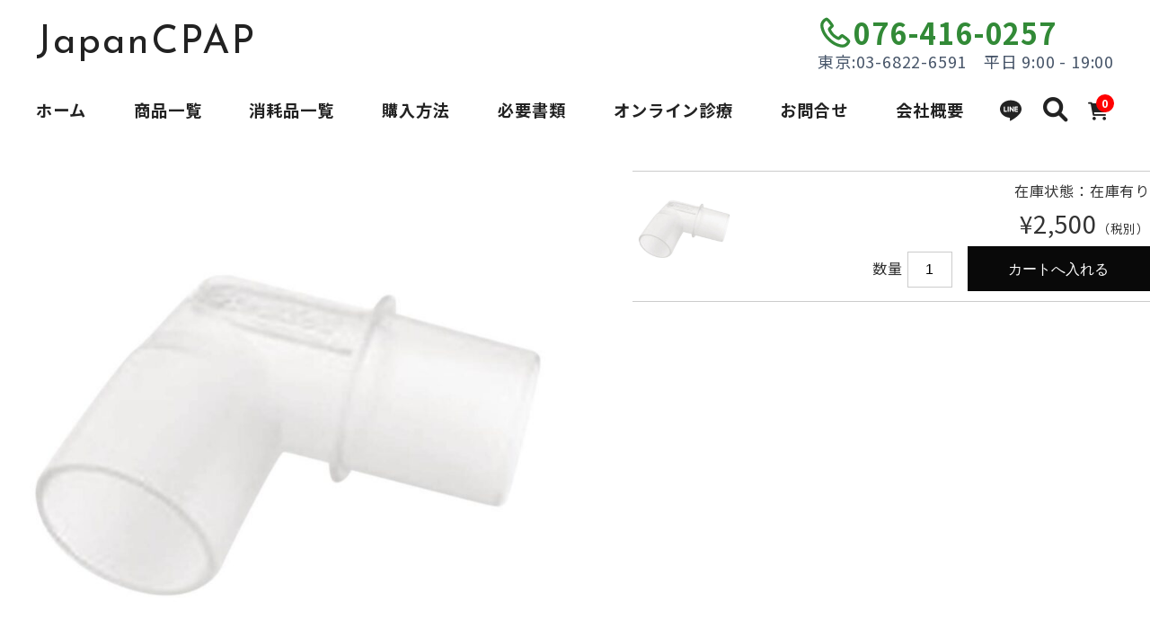

--- FILE ---
content_type: text/html; charset=UTF-8
request_url: https://japancpap.com/item/tubeelbow/
body_size: 24294
content:
<!DOCTYPE html>
<html dir="ltr" lang="ja"
	prefix="og: https://ogp.me/ns#" >

<head>
	<meta name="google-site-verification" content="bf1ZN92-BoqSK081ms9gsEx2MIQ_G_vC5YtcELakv0M"/>
	<meta charset="UTF-8"/>
	<meta name="viewport" content="width=device-width, user-scalable=no">
	<meta name="format-detection" content="telephone=no"/>

	
	<title>呼吸回路用L字型エルボー | JapanCPAP</title>

		<!-- All in One SEO 4.4.0.1 - aioseo.com -->
		<meta name="robots" content="max-image-preview:large" />
		<link rel="canonical" href="https://japancpap.com/item/tubeelbow/" />
		<meta name="generator" content="All in One SEO (AIOSEO) 4.4.0.1" />
		<meta property="og:locale" content="ja_JP" />
		<meta property="og:site_name" content="JapanCPAP |" />
		<meta property="og:type" content="article" />
		<meta property="og:title" content="呼吸回路用L字型エルボー | JapanCPAP" />
		<meta property="og:url" content="https://japancpap.com/item/tubeelbow/" />
		<meta property="article:published_time" content="2023-06-06T06:32:43+00:00" />
		<meta property="article:modified_time" content="2023-06-06T06:35:56+00:00" />
		<meta name="twitter:card" content="summary" />
		<meta name="twitter:title" content="呼吸回路用L字型エルボー | JapanCPAP" />
		<script type="application/ld+json" class="aioseo-schema">
			{"@context":"https:\/\/schema.org","@graph":[{"@type":"Article","@id":"https:\/\/japancpap.com\/item\/tubeelbow\/#article","name":"\u547c\u5438\u56de\u8def\u7528L\u5b57\u578b\u30a8\u30eb\u30dc\u30fc | JapanCPAP","headline":"\u547c\u5438\u56de\u8def\u7528L\u5b57\u578b\u30a8\u30eb\u30dc\u30fc","author":{"@id":"https:\/\/japancpap.com\/author\/jpcpapbay\/#author"},"publisher":{"@id":"https:\/\/japancpap.com\/#organization"},"image":{"@type":"ImageObject","url":"https:\/\/japancpap.com\/wp-content\/uploads\/2021\/12\/\u30b9\u30af\u30ea\u30fc\u30f3\u30b7\u30e7\u30c3\u30c8-535.png","@id":"https:\/\/japancpap.com\/#articleImage","width":350,"height":300},"datePublished":"2023-06-06T06:32:43+09:00","dateModified":"2023-06-06T06:35:56+09:00","inLanguage":"ja","mainEntityOfPage":{"@id":"https:\/\/japancpap.com\/item\/tubeelbow\/#webpage"},"isPartOf":{"@id":"https:\/\/japancpap.com\/item\/tubeelbow\/#webpage"},"articleSection":"\u5546\u54c1"},{"@type":"BreadcrumbList","@id":"https:\/\/japancpap.com\/item\/tubeelbow\/#breadcrumblist","itemListElement":[{"@type":"ListItem","@id":"https:\/\/japancpap.com\/#listItem","position":1,"item":{"@type":"WebPage","@id":"https:\/\/japancpap.com\/","name":"\u30db\u30fc\u30e0","description":"JapanCPAP.com\uff08\u30b8\u30e3\u30d1\u30f3CPAP\uff09\u306f\u56fd\u5185\u306eCPAP\u6b63\u898f\u4ee3\u7406\u5e97\u3067\u3059\uff01\u5373\u65e5\u914d\u9001\u30fb\u8a3a\u65ad\u66f8\u4ee5\u5916\u3067\u306e\u8cfc\u5165\u306a\u3069\u3001\u5f53\u793e\u3067\u3057\u304b\u3067\u304d\u306a\u3044\u30b5\u30fc\u30d3\u30b9\u3092\u7528\u610f\u3057\u3066\u3044\u307e\u3059\uff01\u65e5\u672c\u56fd\u5185\u306e\u70ba\u4fee\u7406\u3084\u4fdd\u8a3c\u3082\u56fd\u5185\u5bfe\u5fdc\uff01\u3069\u3053\u3088\u308a\u3082\u5b89\u5168\u30fb\u5b89\u5fc3\u306bCPAP\u3092\u8cfc\u5165\u3059\u308b\u3053\u3068\u304c\u3067\u304d\u307e\u3059\uff01","url":"https:\/\/japancpap.com\/"},"nextItem":"https:\/\/japancpap.com\/category\/item\/#listItem"},{"@type":"ListItem","@id":"https:\/\/japancpap.com\/category\/item\/#listItem","position":2,"item":{"@type":"WebPage","@id":"https:\/\/japancpap.com\/category\/item\/","name":"\u5546\u54c1","url":"https:\/\/japancpap.com\/category\/item\/"},"nextItem":"https:\/\/japancpap.com\/item\/tubeelbow\/#listItem","previousItem":"https:\/\/japancpap.com\/#listItem"},{"@type":"ListItem","@id":"https:\/\/japancpap.com\/item\/tubeelbow\/#listItem","position":3,"item":{"@type":"WebPage","@id":"https:\/\/japancpap.com\/item\/tubeelbow\/","name":"\u547c\u5438\u56de\u8def\u7528L\u5b57\u578b\u30a8\u30eb\u30dc\u30fc","url":"https:\/\/japancpap.com\/item\/tubeelbow\/"},"previousItem":"https:\/\/japancpap.com\/category\/item\/#listItem"}]},{"@type":"Organization","@id":"https:\/\/japancpap.com\/#organization","name":"\u682a\u5f0f\u4f1a\u793e\u30e9\u30a4\u30ba\u30a4\u30f3\u30bf\u30fc\u30ca\u30b7\u30e7\u30ca\u30eb","url":"https:\/\/japancpap.com\/","logo":{"@type":"ImageObject","url":"https:\/\/japancpap.com\/wp-content\/uploads\/2021\/12\/\u30b9\u30af\u30ea\u30fc\u30f3\u30b7\u30e7\u30c3\u30c8-535.png","@id":"https:\/\/japancpap.com\/#organizationLogo","width":350,"height":300},"image":{"@id":"https:\/\/japancpap.com\/#organizationLogo"},"contactPoint":{"@type":"ContactPoint","telephone":"+81368226591","contactType":"Customer Support"}},{"@type":"Person","@id":"https:\/\/japancpap.com\/author\/jpcpapbay\/#author","url":"https:\/\/japancpap.com\/author\/jpcpapbay\/","name":"jpcpapbay","image":{"@type":"ImageObject","@id":"https:\/\/japancpap.com\/item\/tubeelbow\/#authorImage","url":"https:\/\/secure.gravatar.com\/avatar\/831ddb8905cbfd008aa9b1f064ecadd7?s=96&d=mm&r=g","width":96,"height":96,"caption":"jpcpapbay"}},{"@type":"WebPage","@id":"https:\/\/japancpap.com\/item\/tubeelbow\/#webpage","url":"https:\/\/japancpap.com\/item\/tubeelbow\/","name":"\u547c\u5438\u56de\u8def\u7528L\u5b57\u578b\u30a8\u30eb\u30dc\u30fc | JapanCPAP","inLanguage":"ja","isPartOf":{"@id":"https:\/\/japancpap.com\/#website"},"breadcrumb":{"@id":"https:\/\/japancpap.com\/item\/tubeelbow\/#breadcrumblist"},"author":{"@id":"https:\/\/japancpap.com\/author\/jpcpapbay\/#author"},"creator":{"@id":"https:\/\/japancpap.com\/author\/jpcpapbay\/#author"},"datePublished":"2023-06-06T06:32:43+09:00","dateModified":"2023-06-06T06:35:56+09:00"},{"@type":"WebSite","@id":"https:\/\/japancpap.com\/#website","url":"https:\/\/japancpap.com\/","name":"JapanCPAP.com","inLanguage":"ja","publisher":{"@id":"https:\/\/japancpap.com\/#organization"}}]}
		</script>
		<!-- All in One SEO -->


<!-- Google Tag Manager for WordPress by gtm4wp.com -->
<script data-cfasync="false" data-pagespeed-no-defer>
	var gtm4wp_datalayer_name = "dataLayer";
	var dataLayer = dataLayer || [];
</script>
<!-- End Google Tag Manager for WordPress by gtm4wp.com --><link rel='dns-prefetch' href='//fonts.googleapis.com' />
<link rel="alternate" type="application/rss+xml" title="JapanCPAP &raquo; 呼吸回路用L字型エルボー のコメントのフィード" href="https://japancpap.com/item/tubeelbow/feed/" />
<script type="text/javascript">
window._wpemojiSettings = {"baseUrl":"https:\/\/s.w.org\/images\/core\/emoji\/14.0.0\/72x72\/","ext":".png","svgUrl":"https:\/\/s.w.org\/images\/core\/emoji\/14.0.0\/svg\/","svgExt":".svg","source":{"concatemoji":"https:\/\/japancpap.com\/wp-includes\/js\/wp-emoji-release.min.js?ver=6.2.8"}};
/*! This file is auto-generated */
!function(e,a,t){var n,r,o,i=a.createElement("canvas"),p=i.getContext&&i.getContext("2d");function s(e,t){p.clearRect(0,0,i.width,i.height),p.fillText(e,0,0);e=i.toDataURL();return p.clearRect(0,0,i.width,i.height),p.fillText(t,0,0),e===i.toDataURL()}function c(e){var t=a.createElement("script");t.src=e,t.defer=t.type="text/javascript",a.getElementsByTagName("head")[0].appendChild(t)}for(o=Array("flag","emoji"),t.supports={everything:!0,everythingExceptFlag:!0},r=0;r<o.length;r++)t.supports[o[r]]=function(e){if(p&&p.fillText)switch(p.textBaseline="top",p.font="600 32px Arial",e){case"flag":return s("\ud83c\udff3\ufe0f\u200d\u26a7\ufe0f","\ud83c\udff3\ufe0f\u200b\u26a7\ufe0f")?!1:!s("\ud83c\uddfa\ud83c\uddf3","\ud83c\uddfa\u200b\ud83c\uddf3")&&!s("\ud83c\udff4\udb40\udc67\udb40\udc62\udb40\udc65\udb40\udc6e\udb40\udc67\udb40\udc7f","\ud83c\udff4\u200b\udb40\udc67\u200b\udb40\udc62\u200b\udb40\udc65\u200b\udb40\udc6e\u200b\udb40\udc67\u200b\udb40\udc7f");case"emoji":return!s("\ud83e\udef1\ud83c\udffb\u200d\ud83e\udef2\ud83c\udfff","\ud83e\udef1\ud83c\udffb\u200b\ud83e\udef2\ud83c\udfff")}return!1}(o[r]),t.supports.everything=t.supports.everything&&t.supports[o[r]],"flag"!==o[r]&&(t.supports.everythingExceptFlag=t.supports.everythingExceptFlag&&t.supports[o[r]]);t.supports.everythingExceptFlag=t.supports.everythingExceptFlag&&!t.supports.flag,t.DOMReady=!1,t.readyCallback=function(){t.DOMReady=!0},t.supports.everything||(n=function(){t.readyCallback()},a.addEventListener?(a.addEventListener("DOMContentLoaded",n,!1),e.addEventListener("load",n,!1)):(e.attachEvent("onload",n),a.attachEvent("onreadystatechange",function(){"complete"===a.readyState&&t.readyCallback()})),(e=t.source||{}).concatemoji?c(e.concatemoji):e.wpemoji&&e.twemoji&&(c(e.twemoji),c(e.wpemoji)))}(window,document,window._wpemojiSettings);
</script>
<style type="text/css">
img.wp-smiley,
img.emoji {
	display: inline !important;
	border: none !important;
	box-shadow: none !important;
	height: 1em !important;
	width: 1em !important;
	margin: 0 0.07em !important;
	vertical-align: -0.1em !important;
	background: none !important;
	padding: 0 !important;
}
</style>
	<link rel='stylesheet' id='pt-cv-public-style-css' href='https://japancpap.com/wp-content/plugins/content-views-query-and-display-post-page/public/assets/css/cv.css?ver=2.5.0.1' type='text/css' media='all' />
<link rel='stylesheet' id='parent-style-css' href='https://japancpap.com/wp-content/themes/welcart_basic/style.css?ver=6.2.8' type='text/css' media='all' />
<link rel='stylesheet' id='parent-welcart-style-css' href='https://japancpap.com/wp-content/themes/welcart_basic/usces_cart.css?ver=1.0' type='text/css' media='all' />
<link rel='stylesheet' id='slick-style-css' href='https://japancpap.com/wp-content/themes/welcart_basic-voll/css/slick.css?ver=1.0' type='text/css' media='all' />
<link rel='stylesheet' id='slick-theme-style-css' href='https://japancpap.com/wp-content/themes/welcart_basic-voll/css/slick-theme.css?ver=1.0' type='text/css' media='all' />
<link rel='stylesheet' id='scroll-style-css' href='https://japancpap.com/wp-content/themes/welcart_basic-voll/css/scroll.css?ver=1.0' type='text/css' media='all' />
<link rel='stylesheet' id='wp-block-library-css' href='https://japancpap.com/wp-includes/css/dist/block-library/style.min.css?ver=6.2.8' type='text/css' media='all' />
<style id='wp-block-library-inline-css' type='text/css'>
/* VK Color Palettes */
</style>
<link rel='stylesheet' id='google-fonts-jpcpap-css' href='https://fonts.googleapis.com/css2?family=Josefin+Sans:ital,wght@0,400;0,700;1,400;1,700&#038;family=Noto+Sans+JP:wght@400;700&#038;display=swap' type='text/css' media='all' />
<style id='safe-svg-svg-icon-style-inline-css' type='text/css'>
.safe-svg-cover .safe-svg-inside{display:inline-block;max-width:100%}.safe-svg-cover svg{height:100%;max-height:100%;max-width:100%;width:100%}

</style>
<style id='japan-cpap-color-palette-inline-css' type='text/css'>
.has-cpap-green-main-color { color: #70BD2D !important; } .has-cpap-green-main-background-color { background-color: #70BD2D !important; } .has-cpap-green-main-inline-color { color: #70BD2D !important; } .has-cpap-green-sub-color { color: #328A37 !important; } .has-cpap-green-sub-background-color { background-color: #328A37 !important; } .has-cpap-green-sub-inline-color { color: #328A37 !important; } .has-cpap-green-bg-color { color: #FAFCF8 !important; } .has-cpap-green-bg-background-color { background-color: #FAFCF8 !important; } .has-cpap-green-bg-inline-color { color: #FAFCF8 !important; } .has-cpap-red-color { color: #E35050 !important; } .has-cpap-red-background-color { background-color: #E35050 !important; } .has-cpap-red-inline-color { color: #E35050 !important; } .has-cpap-orange-color { color: #E8632B !important; } .has-cpap-orange-background-color { background-color: #E8632B !important; } .has-cpap-orange-inline-color { color: #E8632B !important; } .has-cpap-yellow-color { color: #FFCF32 !important; } .has-cpap-yellow-background-color { background-color: #FFCF32 !important; } .has-cpap-yellow-inline-color { color: #FFCF32 !important; } .has-cpap-text-sub-color { color: #475569 !important; } .has-cpap-text-sub-background-color { background-color: #475569 !important; } .has-cpap-text-sub-inline-color { color: #475569 !important; } .has-cpap-faq-bg-color { color: #E2E8F0 !important; } .has-cpap-faq-bg-background-color { background-color: #E2E8F0 !important; } .has-cpap-faq-bg-inline-color { color: #E2E8F0 !important; } .has-cpap-gray-color { color: #aaaaaa !important; } .has-cpap-gray-background-color { background-color: #aaaaaa !important; } .has-cpap-gray-inline-color { color: #aaaaaa !important; } .has-cpap-gray-bg-color { color: #FAFAFA !important; } .has-cpap-gray-bg-background-color { background-color: #FAFAFA !important; } .has-cpap-gray-bg-inline-color { color: #FAFAFA !important; } .has-cpap-white-color { color: #ffffff !important; } .has-cpap-white-background-color { background-color: #ffffff !important; } .has-cpap-white-inline-color { color: #ffffff !important; } .has-cpap-black-color { color: #222222 !important; } .has-cpap-black-background-color { background-color: #222222 !important; } .has-cpap-black-inline-color { color: #222222 !important; }
</style>
<style id='japan-cpap-font-sizes-inline-css' type='text/css'>
.has-cpap-pc-18-sp-16-font-size { font-size: clamp(1rem, 0.955rem + 0.23vw, 1.125rem) !important; }
.has-cpap-pc-20-sp-18-font-size { font-size: clamp(1.125rem, 1.08rem + 0.23vw, 1.25rem) !important; }
.has-cpap-pc-24-sp-20-font-size { font-size: clamp(1.25rem, 1.159rem + 0.45vw, 1.5rem) !important; }
.has-cpap-pc-32-sp-20-font-size { font-size: clamp(1.25rem, 0.977rem + 1.36vw, 2rem) !important; }
.has-cpap-pc-32-sp-24-font-size { font-size: clamp(1.5rem, 1.318rem + 0.91vw, 2rem) !important; }
.has-cpap-pc-28-sp-24-font-size { font-size: clamp(1.5rem, 1.409rem + 0.45vw, 1.75rem) !important; }
.has-cpap-pc-28-sp-18-font-size { font-size: clamp(1.125rem, 0.898rem + 1.14vw, 1.75rem) !important; }
.has-cpap-pc-20-sp-16-font-size { font-size: clamp(1rem, 0.909rem + 0.45vw, 1.25rem) !important; }
.has-cpap-pc-20-sp-14-font-size { font-size: clamp(0.875rem, 0.739rem + 0.68vw, 1.25rem) !important; }
.has-cpap-pc-18-sp-14-font-size { font-size: clamp(0.875rem, 0.784rem + 0.45vw, 1.125rem) !important; }
.has-cpap-pc-42-sp-30-font-size { font-size: clamp(1.875rem, 1.602rem + 1.36vw, 2.625rem) !important; }
</style>
<link rel='stylesheet' id='japancpap-block-styles-css' href='https://japancpap.com/wp-content/themes/welcart_basic-voll/japancpap/css/block-styles/block-styles.css?ver=1698406894' type='text/css' media='all' />
<link rel='stylesheet' id='classic-theme-styles-css' href='https://japancpap.com/wp-includes/css/classic-themes.min.css?ver=6.2.8' type='text/css' media='all' />
<style id='global-styles-inline-css' type='text/css'>
body{--wp--preset--color--black: #000000;--wp--preset--color--cyan-bluish-gray: #abb8c3;--wp--preset--color--white: #ffffff;--wp--preset--color--pale-pink: #f78da7;--wp--preset--color--vivid-red: #cf2e2e;--wp--preset--color--luminous-vivid-orange: #ff6900;--wp--preset--color--luminous-vivid-amber: #fcb900;--wp--preset--color--light-green-cyan: #7bdcb5;--wp--preset--color--vivid-green-cyan: #00d084;--wp--preset--color--pale-cyan-blue: #8ed1fc;--wp--preset--color--vivid-cyan-blue: #0693e3;--wp--preset--color--vivid-purple: #9b51e0;--wp--preset--color--cpap-green-main: #70BD2D;--wp--preset--color--cpap-green-sub: #328A37;--wp--preset--color--cpap-green-bg: #FAFCF8;--wp--preset--color--cpap-red: #E35050;--wp--preset--color--cpap-orange: #E8632B;--wp--preset--color--cpap-yellow: #FFCF32;--wp--preset--color--cpap-text-sub: #475569;--wp--preset--color--cpap-faq-bg: #E2E8F0;--wp--preset--color--cpap-gray: #aaaaaa;--wp--preset--color--cpap-gray-bg: #FAFAFA;--wp--preset--color--cpap-white: #ffffff;--wp--preset--color--cpap-black: #222222;--wp--preset--gradient--vivid-cyan-blue-to-vivid-purple: linear-gradient(135deg,rgba(6,147,227,1) 0%,rgb(155,81,224) 100%);--wp--preset--gradient--light-green-cyan-to-vivid-green-cyan: linear-gradient(135deg,rgb(122,220,180) 0%,rgb(0,208,130) 100%);--wp--preset--gradient--luminous-vivid-amber-to-luminous-vivid-orange: linear-gradient(135deg,rgba(252,185,0,1) 0%,rgba(255,105,0,1) 100%);--wp--preset--gradient--luminous-vivid-orange-to-vivid-red: linear-gradient(135deg,rgba(255,105,0,1) 0%,rgb(207,46,46) 100%);--wp--preset--gradient--very-light-gray-to-cyan-bluish-gray: linear-gradient(135deg,rgb(238,238,238) 0%,rgb(169,184,195) 100%);--wp--preset--gradient--cool-to-warm-spectrum: linear-gradient(135deg,rgb(74,234,220) 0%,rgb(151,120,209) 20%,rgb(207,42,186) 40%,rgb(238,44,130) 60%,rgb(251,105,98) 80%,rgb(254,248,76) 100%);--wp--preset--gradient--blush-light-purple: linear-gradient(135deg,rgb(255,206,236) 0%,rgb(152,150,240) 100%);--wp--preset--gradient--blush-bordeaux: linear-gradient(135deg,rgb(254,205,165) 0%,rgb(254,45,45) 50%,rgb(107,0,62) 100%);--wp--preset--gradient--luminous-dusk: linear-gradient(135deg,rgb(255,203,112) 0%,rgb(199,81,192) 50%,rgb(65,88,208) 100%);--wp--preset--gradient--pale-ocean: linear-gradient(135deg,rgb(255,245,203) 0%,rgb(182,227,212) 50%,rgb(51,167,181) 100%);--wp--preset--gradient--electric-grass: linear-gradient(135deg,rgb(202,248,128) 0%,rgb(113,206,126) 100%);--wp--preset--gradient--midnight: linear-gradient(135deg,rgb(2,3,129) 0%,rgb(40,116,252) 100%);--wp--preset--duotone--dark-grayscale: url('#wp-duotone-dark-grayscale');--wp--preset--duotone--grayscale: url('#wp-duotone-grayscale');--wp--preset--duotone--purple-yellow: url('#wp-duotone-purple-yellow');--wp--preset--duotone--blue-red: url('#wp-duotone-blue-red');--wp--preset--duotone--midnight: url('#wp-duotone-midnight');--wp--preset--duotone--magenta-yellow: url('#wp-duotone-magenta-yellow');--wp--preset--duotone--purple-green: url('#wp-duotone-purple-green');--wp--preset--duotone--blue-orange: url('#wp-duotone-blue-orange');--wp--preset--font-size--small: 13px;--wp--preset--font-size--medium: 20px;--wp--preset--font-size--large: 36px;--wp--preset--font-size--x-large: 42px;--wp--preset--font-size--cpap-pc-18-sp-16: 18.16px;--wp--preset--font-size--cpap-pc-20-sp-18: 20.18px;--wp--preset--font-size--cpap-pc-24-sp-20: 24.2px;--wp--preset--font-size--cpap-pc-32-sp-20: 32.2px;--wp--preset--font-size--cpap-pc-32-sp-24: 32.24px;--wp--preset--font-size--cpap-pc-28-sp-24: 28.24px;--wp--preset--font-size--cpap-pc-28-sp-18: 28.18px;--wp--preset--font-size--cpap-pc-20-sp-16: 20.16px;--wp--preset--font-size--cpap-pc-20-sp-14: 20.14px;--wp--preset--font-size--cpap-pc-18-sp-14: 18.14px;--wp--preset--font-size--cpap-pc-42-sp-30: 42.3px;--wp--preset--spacing--20: 0.44rem;--wp--preset--spacing--30: 0.67rem;--wp--preset--spacing--40: 1rem;--wp--preset--spacing--50: 1.5rem;--wp--preset--spacing--60: 2.25rem;--wp--preset--spacing--70: 3.38rem;--wp--preset--spacing--80: 5.06rem;--wp--preset--shadow--natural: 6px 6px 9px rgba(0, 0, 0, 0.2);--wp--preset--shadow--deep: 12px 12px 50px rgba(0, 0, 0, 0.4);--wp--preset--shadow--sharp: 6px 6px 0px rgba(0, 0, 0, 0.2);--wp--preset--shadow--outlined: 6px 6px 0px -3px rgba(255, 255, 255, 1), 6px 6px rgba(0, 0, 0, 1);--wp--preset--shadow--crisp: 6px 6px 0px rgba(0, 0, 0, 1);}:where(.is-layout-flex){gap: 0.5em;}body .is-layout-flow > .alignleft{float: left;margin-inline-start: 0;margin-inline-end: 2em;}body .is-layout-flow > .alignright{float: right;margin-inline-start: 2em;margin-inline-end: 0;}body .is-layout-flow > .aligncenter{margin-left: auto !important;margin-right: auto !important;}body .is-layout-constrained > .alignleft{float: left;margin-inline-start: 0;margin-inline-end: 2em;}body .is-layout-constrained > .alignright{float: right;margin-inline-start: 2em;margin-inline-end: 0;}body .is-layout-constrained > .aligncenter{margin-left: auto !important;margin-right: auto !important;}body .is-layout-constrained > :where(:not(.alignleft):not(.alignright):not(.alignfull)){max-width: var(--wp--style--global--content-size);margin-left: auto !important;margin-right: auto !important;}body .is-layout-constrained > .alignwide{max-width: var(--wp--style--global--wide-size);}body .is-layout-flex{display: flex;}body .is-layout-flex{flex-wrap: wrap;align-items: center;}body .is-layout-flex > *{margin: 0;}:where(.wp-block-columns.is-layout-flex){gap: 2em;}.has-black-color{color: var(--wp--preset--color--black) !important;}.has-cyan-bluish-gray-color{color: var(--wp--preset--color--cyan-bluish-gray) !important;}.has-white-color{color: var(--wp--preset--color--white) !important;}.has-pale-pink-color{color: var(--wp--preset--color--pale-pink) !important;}.has-vivid-red-color{color: var(--wp--preset--color--vivid-red) !important;}.has-luminous-vivid-orange-color{color: var(--wp--preset--color--luminous-vivid-orange) !important;}.has-luminous-vivid-amber-color{color: var(--wp--preset--color--luminous-vivid-amber) !important;}.has-light-green-cyan-color{color: var(--wp--preset--color--light-green-cyan) !important;}.has-vivid-green-cyan-color{color: var(--wp--preset--color--vivid-green-cyan) !important;}.has-pale-cyan-blue-color{color: var(--wp--preset--color--pale-cyan-blue) !important;}.has-vivid-cyan-blue-color{color: var(--wp--preset--color--vivid-cyan-blue) !important;}.has-vivid-purple-color{color: var(--wp--preset--color--vivid-purple) !important;}.has-black-background-color{background-color: var(--wp--preset--color--black) !important;}.has-cyan-bluish-gray-background-color{background-color: var(--wp--preset--color--cyan-bluish-gray) !important;}.has-white-background-color{background-color: var(--wp--preset--color--white) !important;}.has-pale-pink-background-color{background-color: var(--wp--preset--color--pale-pink) !important;}.has-vivid-red-background-color{background-color: var(--wp--preset--color--vivid-red) !important;}.has-luminous-vivid-orange-background-color{background-color: var(--wp--preset--color--luminous-vivid-orange) !important;}.has-luminous-vivid-amber-background-color{background-color: var(--wp--preset--color--luminous-vivid-amber) !important;}.has-light-green-cyan-background-color{background-color: var(--wp--preset--color--light-green-cyan) !important;}.has-vivid-green-cyan-background-color{background-color: var(--wp--preset--color--vivid-green-cyan) !important;}.has-pale-cyan-blue-background-color{background-color: var(--wp--preset--color--pale-cyan-blue) !important;}.has-vivid-cyan-blue-background-color{background-color: var(--wp--preset--color--vivid-cyan-blue) !important;}.has-vivid-purple-background-color{background-color: var(--wp--preset--color--vivid-purple) !important;}.has-black-border-color{border-color: var(--wp--preset--color--black) !important;}.has-cyan-bluish-gray-border-color{border-color: var(--wp--preset--color--cyan-bluish-gray) !important;}.has-white-border-color{border-color: var(--wp--preset--color--white) !important;}.has-pale-pink-border-color{border-color: var(--wp--preset--color--pale-pink) !important;}.has-vivid-red-border-color{border-color: var(--wp--preset--color--vivid-red) !important;}.has-luminous-vivid-orange-border-color{border-color: var(--wp--preset--color--luminous-vivid-orange) !important;}.has-luminous-vivid-amber-border-color{border-color: var(--wp--preset--color--luminous-vivid-amber) !important;}.has-light-green-cyan-border-color{border-color: var(--wp--preset--color--light-green-cyan) !important;}.has-vivid-green-cyan-border-color{border-color: var(--wp--preset--color--vivid-green-cyan) !important;}.has-pale-cyan-blue-border-color{border-color: var(--wp--preset--color--pale-cyan-blue) !important;}.has-vivid-cyan-blue-border-color{border-color: var(--wp--preset--color--vivid-cyan-blue) !important;}.has-vivid-purple-border-color{border-color: var(--wp--preset--color--vivid-purple) !important;}.has-vivid-cyan-blue-to-vivid-purple-gradient-background{background: var(--wp--preset--gradient--vivid-cyan-blue-to-vivid-purple) !important;}.has-light-green-cyan-to-vivid-green-cyan-gradient-background{background: var(--wp--preset--gradient--light-green-cyan-to-vivid-green-cyan) !important;}.has-luminous-vivid-amber-to-luminous-vivid-orange-gradient-background{background: var(--wp--preset--gradient--luminous-vivid-amber-to-luminous-vivid-orange) !important;}.has-luminous-vivid-orange-to-vivid-red-gradient-background{background: var(--wp--preset--gradient--luminous-vivid-orange-to-vivid-red) !important;}.has-very-light-gray-to-cyan-bluish-gray-gradient-background{background: var(--wp--preset--gradient--very-light-gray-to-cyan-bluish-gray) !important;}.has-cool-to-warm-spectrum-gradient-background{background: var(--wp--preset--gradient--cool-to-warm-spectrum) !important;}.has-blush-light-purple-gradient-background{background: var(--wp--preset--gradient--blush-light-purple) !important;}.has-blush-bordeaux-gradient-background{background: var(--wp--preset--gradient--blush-bordeaux) !important;}.has-luminous-dusk-gradient-background{background: var(--wp--preset--gradient--luminous-dusk) !important;}.has-pale-ocean-gradient-background{background: var(--wp--preset--gradient--pale-ocean) !important;}.has-electric-grass-gradient-background{background: var(--wp--preset--gradient--electric-grass) !important;}.has-midnight-gradient-background{background: var(--wp--preset--gradient--midnight) !important;}.has-small-font-size{font-size: var(--wp--preset--font-size--small) !important;}.has-medium-font-size{font-size: var(--wp--preset--font-size--medium) !important;}.has-large-font-size{font-size: var(--wp--preset--font-size--large) !important;}.has-x-large-font-size{font-size: var(--wp--preset--font-size--x-large) !important;}
.wp-block-navigation a:where(:not(.wp-element-button)){color: inherit;}
:where(.wp-block-columns.is-layout-flex){gap: 2em;}
.wp-block-pullquote{font-size: 1.5em;line-height: 1.6;}
</style>
<link rel='stylesheet' id='contact-form-7-css' href='https://japancpap.com/wp-content/plugins/contact-form-7/includes/css/styles.css?ver=5.7.7' type='text/css' media='all' />
<link rel='stylesheet' id='vk-components-style-css' href='https://japancpap.com/wp-content/plugins/vk-blocks/build/vk-components.css?ver=1687962146' type='text/css' media='all' />
<link rel='stylesheet' id='vk-swiper-style-css' href='https://japancpap.com/wp-content/plugins/vk-blocks/vendor/vektor-inc/vk-swiper/src/assets/css/swiper-bundle.min.css?ver=9.3.2' type='text/css' media='all' />
<link rel='stylesheet' id='vkblocks-bootstrap-css' href='https://japancpap.com/wp-content/plugins/vk-blocks/build/bootstrap_vk_using.css?ver=4.3.1' type='text/css' media='all' />
<link rel='stylesheet' id='wc-basic-style-css' href='https://japancpap.com/wp-content/themes/welcart_basic-voll/style.css?ver=1.7.7' type='text/css' media='all' />
<link rel='stylesheet' id='font-awesome-css' href='https://japancpap.com/wp-content/themes/welcart_basic/font-awesome/font-awesome.min.css?ver=1.0' type='text/css' media='all' />
<link rel='stylesheet' id='luminous-basic-css-css' href='https://japancpap.com/wp-content/themes/welcart_basic/css/luminous-basic.css?ver=1.0' type='text/css' media='all' />
<link rel='stylesheet' id='vk-blocks-build-css-css' href='https://japancpap.com/wp-content/plugins/vk-blocks/build/block-build.css?ver=1.59.0.1' type='text/css' media='all' />
<style id='vk-blocks-build-css-inline-css' type='text/css'>
:root {--vk_flow-arrow: url(https://japancpap.com/wp-content/plugins/vk-blocks/inc/vk-blocks/images/arrow_bottom.svg);--vk_image-mask-wave01: url(https://japancpap.com/wp-content/plugins/vk-blocks/inc/vk-blocks/images/wave01.svg);--vk_image-mask-wave02: url(https://japancpap.com/wp-content/plugins/vk-blocks/inc/vk-blocks/images/wave02.svg);--vk_image-mask-wave03: url(https://japancpap.com/wp-content/plugins/vk-blocks/inc/vk-blocks/images/wave03.svg);--vk_image-mask-wave04: url(https://japancpap.com/wp-content/plugins/vk-blocks/inc/vk-blocks/images/wave04.svg);}
:root { --vk-size-text: 16px; /* --vk-color-primary is deprecated. */ --vk-color-primary:#337ab7; }

	:root {

		--vk-balloon-border-width:1px;

		--vk-balloon-speech-offset:-12px;
	}
	
</style>
<link rel='stylesheet' id='vk-font-awesome-css' href='https://japancpap.com/wp-content/plugins/vk-blocks/vendor/vektor-inc/font-awesome-versions/src/versions/6/css/all.min.css?ver=6.1.0' type='text/css' media='all' />
<link rel='stylesheet' id='usces_default_css-css' href='https://japancpap.com/wp-content/plugins/usc-e-shop/css/usces_default.css?ver=2.8.23.2309251' type='text/css' media='all' />
<link rel='stylesheet' id='dashicons-css' href='https://japancpap.com/wp-includes/css/dashicons.min.css?ver=6.2.8' type='text/css' media='all' />
<link rel='stylesheet' id='theme_cart_css-css' href='https://japancpap.com/wp-content/themes/welcart_basic-voll/usces_cart.css?ver=2.8.23.2309251' type='text/css' media='all' />
<link rel='stylesheet' id='japan-cpap-style-css' href='https://japancpap.com/wp-content/themes/welcart_basic-voll/japancpap/css/japan-cpap.css?ver=1689062327' type='text/css' media='all' />
<link rel='stylesheet' id='cart-style-css' href='https://japancpap.com/wp-content/themes/welcart_basic-voll/japancpap/css/cart.css?ver=1687961608' type='text/css' media='all' />
<link rel='stylesheet' id='voice-theme-style-css' href='https://japancpap.com/wp-content/themes/welcart_basic-voll/japancpap/css/voice-theme.css?ver=1687961608' type='text/css' media='all' />
<link rel='stylesheet' id='items-style-css' href='https://japancpap.com/wp-content/themes/welcart_basic-voll/japancpap/css/items.css?ver=1687961608' type='text/css' media='all' />
<link rel='stylesheet' id='japancpap-all-css' href='https://japancpap.com/wp-content/themes/welcart_basic-voll/custom-css/all.css?ver=1687961607' type='text/css' media='all' />
<link rel='stylesheet' id='japancpap-header-css' href='https://japancpap.com/wp-content/themes/welcart_basic-voll/custom-css/header.css?ver=1687961607' type='text/css' media='all' />
<link rel='stylesheet' id='japancpap-footer-css' href='https://japancpap.com/wp-content/themes/welcart_basic-voll/custom-css/footer.css?ver=1687961607' type='text/css' media='all' />
<link rel='stylesheet' id='japancpap-shop-item-css' href='https://japancpap.com/wp-content/themes/welcart_basic-voll/custom-css/shop-item.css?ver=1687961607' type='text/css' media='all' />
<link rel='stylesheet' id='japancpap-blog-css' href='https://japancpap.com/wp-content/themes/welcart_basic-voll/custom-css/blog.css?ver=1764058875' type='text/css' media='all' />
<script type='text/javascript' src='https://japancpap.com/wp-includes/js/jquery/jquery.min.js?ver=3.6.4' id='jquery-core-js'></script>
<script type='text/javascript' src='https://japancpap.com/wp-includes/js/jquery/jquery-migrate.min.js?ver=3.4.0' id='jquery-migrate-js'></script>
<script type='text/javascript' src='https://japancpap.com/wp-content/themes/welcart_basic-voll/js/front-customized.js?ver=1.0' id='front-customized-js'></script>
<script type='text/javascript' src='https://japancpap.com/wp-content/themes/welcart_basic-voll/js/slick.min.js?ver=1.0' id='slick-js-js'></script>
<script type='text/javascript' src='https://japancpap.com/wp-content/themes/welcart_basic-voll/js/wcct-slick.js?ver=1.0' id='wcct-slick-js-js'></script>
<script type='text/javascript' src='https://japancpap.com/wp-content/themes/welcart_basic-voll/js/ScrollTrigger.min.js?ver=1.0' id='scrolltrigger-js-js'></script>
<script type='text/javascript' src='https://japancpap.com/wp-content/themes/welcart_basic-voll/js/wcct-scroll.js?ver=1.0' id='wcct-scroll-js-js'></script>
<script type='text/javascript' src='https://japancpap.com/wp-content/themes/welcart_basic-voll/js/wcct-itemsingle.js?ver=1.0' id='wcct-itemsingle-js'></script>
<script type='text/javascript' src='https://japancpap.com/wp-content/themes/welcart_basic/js/front-customized.js?ver=1.0' id='wc-basic-js-js'></script>
<link rel="https://api.w.org/" href="https://japancpap.com/wp-json/" /><link rel="alternate" type="application/json" href="https://japancpap.com/wp-json/wp/v2/posts/6152" /><link rel="EditURI" type="application/rsd+xml" title="RSD" href="https://japancpap.com/xmlrpc.php?rsd" />
<link rel="wlwmanifest" type="application/wlwmanifest+xml" href="https://japancpap.com/wp-includes/wlwmanifest.xml" />
<meta name="generator" content="WordPress 6.2.8" />
<link rel='shortlink' href='https://japancpap.com/?p=6152' />
<link rel="alternate" type="application/json+oembed" href="https://japancpap.com/wp-json/oembed/1.0/embed?url=https%3A%2F%2Fjapancpap.com%2Fitem%2Ftubeelbow%2F" />
<link rel="alternate" type="text/xml+oembed" href="https://japancpap.com/wp-json/oembed/1.0/embed?url=https%3A%2F%2Fjapancpap.com%2Fitem%2Ftubeelbow%2F&#038;format=xml" />

<meta property="og:title" content="呼吸回路用L字型エルボー">
<meta property="og:type" content="product">
<meta property="og:description" content="呼吸回路用L字型エルボー">
<meta property="og:url" content="https://japancpap.com/item/tubeelbow/">
<meta property="og:image" content="https://japancpap.com/wp-content/uploads/2023/06/tubeelbow-150x150.jpeg">
<meta property="og:site_name" content="JapanCPAP">
		<!-- GA Google Analytics @ https://m0n.co/ga -->
		<script async src="https://www.googletagmanager.com/gtag/js?id=G-P9CTX3TZ76"></script>
		<script>
			window.dataLayer = window.dataLayer || [];
			function gtag(){dataLayer.push(arguments);}
			gtag('js', new Date());
			gtag('config', 'G-P9CTX3TZ76');
		</script>

	
<!-- Google Tag Manager for WordPress by gtm4wp.com -->
<!-- GTM Container placement set to automatic -->
<script data-cfasync="false" data-pagespeed-no-defer>
	var dataLayer_content = {"pagePostType":"post","pagePostType2":"single-post","pageCategory":["item"],"pagePostAuthor":"jpcpapbay"};
	dataLayer.push( dataLayer_content );
</script>
<script data-cfasync="false">
(function(w,d,s,l,i){w[l]=w[l]||[];w[l].push({'gtm.start':
new Date().getTime(),event:'gtm.js'});var f=d.getElementsByTagName(s)[0],
j=d.createElement(s),dl=l!='dataLayer'?'&l='+l:'';j.async=true;j.src=
'//www.googletagmanager.com/gtm.js?id='+i+dl;f.parentNode.insertBefore(j,f);
})(window,document,'script','dataLayer','GTM-MZX59L2V');
</script>
<script data-cfasync="false">
(function(w,d,s,l,i){w[l]=w[l]||[];w[l].push({'gtm.start':
new Date().getTime(),event:'gtm.js'});var f=d.getElementsByTagName(s)[0],
j=d.createElement(s),dl=l!='dataLayer'?'&l='+l:'';j.async=true;j.src=
'//www.googletagmanager.com/gtm.js?id='+i+dl;f.parentNode.insertBefore(j,f);
})(window,document,'script','dataLayer','GTM-TW443H4X');
</script>
<!-- End Google Tag Manager -->
<!-- End Google Tag Manager for WordPress by gtm4wp.com --><link rel="icon" href="https://japancpap.com/wp-content/uploads/2022/01/cropped-ndnNERsrFE7FlXF1641514565_1641514584-32x32.png" sizes="32x32" />
<link rel="icon" href="https://japancpap.com/wp-content/uploads/2022/01/cropped-ndnNERsrFE7FlXF1641514565_1641514584-192x192.png" sizes="192x192" />
<link rel="apple-touch-icon" href="https://japancpap.com/wp-content/uploads/2022/01/cropped-ndnNERsrFE7FlXF1641514565_1641514584-180x180.png" />
<meta name="msapplication-TileImage" content="https://japancpap.com/wp-content/uploads/2022/01/cropped-ndnNERsrFE7FlXF1641514565_1641514584-270x270.png" />
		<style type="text/css" id="wp-custom-css">
			.entry-content h2{color:black;}
		</style>
			<!-- Global site tag (gtag.js) - Google Ads: 865284826 -->
	<script async src="https://www.googletagmanager.com/gtag/js?id=AW-865284826"></script>
	<script>
		window.dataLayer = window.dataLayer || [];

		function gtag() {
			dataLayer.push( arguments );
		}

		gtag( 'js', new Date() );

		gtag( 'config', 'AW-865284826' );
	</script>
	<script async src="https://s.yimg.jp/images/listing/tool/cv/ytag.js"></script>
	<script>
		window.yjDataLayer = window.yjDataLayer || [];

		function ytag() {
			yjDataLayer.push( arguments );
		}

		ytag( { 'type': 'ycl_cookie' } );
	</script>
</head>

<body class="post-template-default single single-post postid-6152 single-format-standard fa_v6_css vk-blocks has-sidebar jpcpap-is-one-column jpcpap-item-content">

<svg xmlns="http://www.w3.org/2000/svg" viewBox="0 0 0 0" width="0" height="0" focusable="false" role="none" style="visibility: hidden; position: absolute; left: -9999px; overflow: hidden;" ><defs><filter id="wp-duotone-dark-grayscale"><feColorMatrix color-interpolation-filters="sRGB" type="matrix" values=" .299 .587 .114 0 0 .299 .587 .114 0 0 .299 .587 .114 0 0 .299 .587 .114 0 0 " /><feComponentTransfer color-interpolation-filters="sRGB" ><feFuncR type="table" tableValues="0 0.49803921568627" /><feFuncG type="table" tableValues="0 0.49803921568627" /><feFuncB type="table" tableValues="0 0.49803921568627" /><feFuncA type="table" tableValues="1 1" /></feComponentTransfer><feComposite in2="SourceGraphic" operator="in" /></filter></defs></svg><svg xmlns="http://www.w3.org/2000/svg" viewBox="0 0 0 0" width="0" height="0" focusable="false" role="none" style="visibility: hidden; position: absolute; left: -9999px; overflow: hidden;" ><defs><filter id="wp-duotone-grayscale"><feColorMatrix color-interpolation-filters="sRGB" type="matrix" values=" .299 .587 .114 0 0 .299 .587 .114 0 0 .299 .587 .114 0 0 .299 .587 .114 0 0 " /><feComponentTransfer color-interpolation-filters="sRGB" ><feFuncR type="table" tableValues="0 1" /><feFuncG type="table" tableValues="0 1" /><feFuncB type="table" tableValues="0 1" /><feFuncA type="table" tableValues="1 1" /></feComponentTransfer><feComposite in2="SourceGraphic" operator="in" /></filter></defs></svg><svg xmlns="http://www.w3.org/2000/svg" viewBox="0 0 0 0" width="0" height="0" focusable="false" role="none" style="visibility: hidden; position: absolute; left: -9999px; overflow: hidden;" ><defs><filter id="wp-duotone-purple-yellow"><feColorMatrix color-interpolation-filters="sRGB" type="matrix" values=" .299 .587 .114 0 0 .299 .587 .114 0 0 .299 .587 .114 0 0 .299 .587 .114 0 0 " /><feComponentTransfer color-interpolation-filters="sRGB" ><feFuncR type="table" tableValues="0.54901960784314 0.98823529411765" /><feFuncG type="table" tableValues="0 1" /><feFuncB type="table" tableValues="0.71764705882353 0.25490196078431" /><feFuncA type="table" tableValues="1 1" /></feComponentTransfer><feComposite in2="SourceGraphic" operator="in" /></filter></defs></svg><svg xmlns="http://www.w3.org/2000/svg" viewBox="0 0 0 0" width="0" height="0" focusable="false" role="none" style="visibility: hidden; position: absolute; left: -9999px; overflow: hidden;" ><defs><filter id="wp-duotone-blue-red"><feColorMatrix color-interpolation-filters="sRGB" type="matrix" values=" .299 .587 .114 0 0 .299 .587 .114 0 0 .299 .587 .114 0 0 .299 .587 .114 0 0 " /><feComponentTransfer color-interpolation-filters="sRGB" ><feFuncR type="table" tableValues="0 1" /><feFuncG type="table" tableValues="0 0.27843137254902" /><feFuncB type="table" tableValues="0.5921568627451 0.27843137254902" /><feFuncA type="table" tableValues="1 1" /></feComponentTransfer><feComposite in2="SourceGraphic" operator="in" /></filter></defs></svg><svg xmlns="http://www.w3.org/2000/svg" viewBox="0 0 0 0" width="0" height="0" focusable="false" role="none" style="visibility: hidden; position: absolute; left: -9999px; overflow: hidden;" ><defs><filter id="wp-duotone-midnight"><feColorMatrix color-interpolation-filters="sRGB" type="matrix" values=" .299 .587 .114 0 0 .299 .587 .114 0 0 .299 .587 .114 0 0 .299 .587 .114 0 0 " /><feComponentTransfer color-interpolation-filters="sRGB" ><feFuncR type="table" tableValues="0 0" /><feFuncG type="table" tableValues="0 0.64705882352941" /><feFuncB type="table" tableValues="0 1" /><feFuncA type="table" tableValues="1 1" /></feComponentTransfer><feComposite in2="SourceGraphic" operator="in" /></filter></defs></svg><svg xmlns="http://www.w3.org/2000/svg" viewBox="0 0 0 0" width="0" height="0" focusable="false" role="none" style="visibility: hidden; position: absolute; left: -9999px; overflow: hidden;" ><defs><filter id="wp-duotone-magenta-yellow"><feColorMatrix color-interpolation-filters="sRGB" type="matrix" values=" .299 .587 .114 0 0 .299 .587 .114 0 0 .299 .587 .114 0 0 .299 .587 .114 0 0 " /><feComponentTransfer color-interpolation-filters="sRGB" ><feFuncR type="table" tableValues="0.78039215686275 1" /><feFuncG type="table" tableValues="0 0.94901960784314" /><feFuncB type="table" tableValues="0.35294117647059 0.47058823529412" /><feFuncA type="table" tableValues="1 1" /></feComponentTransfer><feComposite in2="SourceGraphic" operator="in" /></filter></defs></svg><svg xmlns="http://www.w3.org/2000/svg" viewBox="0 0 0 0" width="0" height="0" focusable="false" role="none" style="visibility: hidden; position: absolute; left: -9999px; overflow: hidden;" ><defs><filter id="wp-duotone-purple-green"><feColorMatrix color-interpolation-filters="sRGB" type="matrix" values=" .299 .587 .114 0 0 .299 .587 .114 0 0 .299 .587 .114 0 0 .299 .587 .114 0 0 " /><feComponentTransfer color-interpolation-filters="sRGB" ><feFuncR type="table" tableValues="0.65098039215686 0.40392156862745" /><feFuncG type="table" tableValues="0 1" /><feFuncB type="table" tableValues="0.44705882352941 0.4" /><feFuncA type="table" tableValues="1 1" /></feComponentTransfer><feComposite in2="SourceGraphic" operator="in" /></filter></defs></svg><svg xmlns="http://www.w3.org/2000/svg" viewBox="0 0 0 0" width="0" height="0" focusable="false" role="none" style="visibility: hidden; position: absolute; left: -9999px; overflow: hidden;" ><defs><filter id="wp-duotone-blue-orange"><feColorMatrix color-interpolation-filters="sRGB" type="matrix" values=" .299 .587 .114 0 0 .299 .587 .114 0 0 .299 .587 .114 0 0 .299 .587 .114 0 0 " /><feComponentTransfer color-interpolation-filters="sRGB" ><feFuncR type="table" tableValues="0.098039215686275 1" /><feFuncG type="table" tableValues="0 0.66274509803922" /><feFuncB type="table" tableValues="0.84705882352941 0.41960784313725" /><feFuncA type="table" tableValues="1 1" /></feComponentTransfer><feComposite in2="SourceGraphic" operator="in" /></filter></defs></svg>
<!-- GTM Container placement set to automatic -->
<!-- Google Tag Manager (noscript) -->
				<noscript><iframe src="https://www.googletagmanager.com/ns.html?id=GTM-MZX59L2V" height="0" width="0" style="display:none;visibility:hidden" aria-hidden="true"></iframe></noscript>
				<noscript><iframe src="https://www.googletagmanager.com/ns.html?id=GTM-TW443H4X" height="0" width="0" style="display:none;visibility:hidden" aria-hidden="true"></iframe></noscript>
<!-- End Google Tag Manager (noscript) -->
<div class="site">

	<header id="masthead" class="site-header" role="banner">
		<div class="inner cf">

			<div class="fixed-box">
				<div id="head-top">
					<div class="head-inner">
						<div class="site-title">
							<a href="https://japancpap.com/" title="JapanCPAP" rel="home">
																	JapanCPAP															</a>
						</div>

																			<div class="cpap-header-tel">
								<p class="cpap-header-tel__main">
									<svg width="40" height="40" viewBox="0 0 40 40" fill="none" xmlns="http://www.w3.org/2000/svg">
	<g clip-path="url(#clip0_318_47)">
		<path fill-rule="evenodd" clip-rule="evenodd"
		      d="M13.6193 26.3811C20.029 32.7907 25.967 33.4926 27.7099 33.5567C29.8174 33.6342 31.967 31.9141 32.896 30.1512C31.4134 28.4111 29.482 27.0614 27.3659 25.5981C26.1187 26.8452 24.5807 29.1624 22.531 28.3334C21.3672 27.8627 18.4902 26.5379 15.9763 24.0241C13.4623 21.5101 12.1376 18.6331 11.6669 17.4694C10.8372 15.4179 13.1596 13.8771 14.4077 12.629C12.9451 10.4779 11.6177 8.49721 9.88114 7.08891C8.09544 8.02306 6.36512 10.1564 6.44364 12.2904C6.50777 14.0332 7.2096 19.9714 13.6193 26.3811ZM27.5872 36.8877C25.1857 36.7994 18.3845 35.8604 11.2623 28.7381C4.13994 21.6157 3.20094 14.8146 3.11257 12.413C2.9779 8.75393 5.7809 5.19861 9.02025 3.81033C9.78035 3.48456 10.701 3.54418 11.4288 4.07506C14.1082 6.02951 15.9568 8.99243 17.5444 11.3124C18.2207 12.3009 18.109 13.6417 17.2504 14.5004L14.9896 16.7611C15.5143 17.9199 16.5848 19.9184 18.3334 21.6669C20.0819 23.4156 22.0804 24.4859 23.2392 25.0107L25.4987 22.7511C26.3582 21.8917 27.7049 21.7784 28.6955 22.4647C31.0622 24.1044 33.8417 25.9269 35.8684 28.5224C36.4375 29.2514 36.5222 30.2047 36.1827 30.9971C34.788 34.2514 31.2587 37.0229 27.5872 36.8877Z"
		      fill="currentColor"/>
	</g>
	<defs>
		<clipPath id="clip0_318_47">
			<rect width="40" height="40" fill="white"/>
		</clipPath>
	</defs>
</svg>
									<a href="tel:0764160257">076-416-0257</a>
								</p>
								<p class="cpap-header-tel__time">
									東京:03-6822-6591　平日 9:00 - 19:00
								</p>
							</div>
											</div><!-- #head-inner -->
				</div><!-- #head-top -->

				
					<div id="head-bottom">

						<div class="head-inner cf">

															<div class="incart-btn">
									<a href="https://japancpap.com/usces-cart/">
										<i class="fa fa-shopping-cart"></i><span class="total-quant" id="widgetcart-total-quant">0</span>
									</a>
								</div><!-- .incart-btn -->
							
							<div class="menu-bar">
								<a class="menu-trigger">
									<span></span>
									<span></span>
									<span></span>
								</a>
							</div><!-- .menu-bar -->

							<div class="mobile_menu_wrap">
								<div class="mobile_menu">

									<div class="snav cf">

										<div class="search-box cf">
											<i class="fa fa-search" aria-hidden="true"></i>
											<form role="search" method="get" action="https://japancpap.com/" >
		<div class="s-box">
			<input type="text" value="" name="s" id="head-s-text" class="search-text" />
			<input type="submit" id="head-s-submit" class="searchsubmit" value="&#xf002;" />
		</div>
	</form>										</div><!-- .search-box -->

										
									</div><!-- .snav -->

																			<ul class="sns cf">
																							<li class="line">
													<a href="https://line.me/ti/p/tfqygqQ7iN" target="_blank" rel="nofollow">
														<svg width="24" height="24" viewBox="0 0 24 24" fill="none" xmlns="http://www.w3.org/2000/svg">
															<g clip-path="url(#clip0_311_805)">
																<path d="M19.365 9.86327C19.714 9.86327 19.995 10.1483 19.995 10.4943C19.995 10.8393 19.714 11.1243 19.365 11.1243H17.61V12.2493H19.365C19.714 12.2493 19.995 12.5323 19.995 12.8793C19.995 13.2233 19.714 13.5083 19.365 13.5083H16.979C16.634 13.5083 16.352 13.2233 16.352 12.8793V8.10827C16.352 7.76327 16.634 7.47827 16.982 7.47827H19.368C19.714 7.47827 19.995 7.76327 19.995 8.10827C19.995 8.45727 19.714 8.73827 19.365 8.73827H17.61V9.86327H19.365ZM15.51 12.8793C15.51 13.1493 15.336 13.3893 15.078 13.4753C15.014 13.4963 14.945 13.5063 14.879 13.5063C14.668 13.5063 14.488 13.4163 14.369 13.2563L11.926 9.93927V12.8793C11.926 13.2233 11.647 13.5083 11.295 13.5083C10.949 13.5083 10.669 13.2233 10.669 12.8793V8.10827C10.669 7.83827 10.842 7.59827 11.099 7.51327C11.159 7.49027 11.235 7.48027 11.293 7.48027C11.488 7.48027 11.668 7.58427 11.788 7.73427L14.25 11.0643V8.10827C14.25 7.76327 14.532 7.47827 14.88 7.47827C15.225 7.47827 15.51 7.76327 15.51 8.10827V12.8793ZM9.769 12.8793C9.769 13.2233 9.487 13.5083 9.138 13.5083C8.793 13.5083 8.511 13.2233 8.511 12.8793V8.10827C8.511 7.76327 8.793 7.47827 9.141 7.47827C9.487 7.47827 9.769 7.76327 9.769 8.10827V12.8793ZM7.303 13.5083H4.917C4.572 13.5083 4.287 13.2233 4.287 12.8793V8.10827C4.287 7.76327 4.572 7.47827 4.917 7.47827C5.265 7.47827 5.547 7.76327 5.547 8.10827V12.2493H7.303C7.651 12.2493 7.932 12.5323 7.932 12.8793C7.932 13.2233 7.65 13.5083 7.303 13.5083ZM24 10.3143C24 4.94327 18.615 0.572266 12 0.572266C5.385 0.572266 0 4.94327 0 10.3143C0 15.1253 4.27 19.1563 10.035 19.9223C10.426 20.0043 10.958 20.1803 11.093 20.5123C11.213 20.8133 11.172 21.2783 11.131 21.5923L10.967 22.6123C10.922 22.9133 10.727 23.7983 12.016 23.2573C13.307 22.7183 18.932 19.1793 21.452 16.2823C23.176 14.3933 24 12.4583 24 10.3143Z" fill="currentColor"/>
															</g>
															<defs>
																<clipPath id="clip0_311_805">
																	<rect width="24" height="24" fill="white"/>
																</clipPath>
															</defs>
														</svg>

													</a>
												</li>
																																		<li class="twitter"><a href="https://twitter.com/@japancpap" target="_blank" rel="nofollow"><i class="fa-brands fa-twitter"></i></a></li>
																						</ul><!-- sns -->
									
									<nav id="site-navigation" class="main-navigation" role="navigation">
										<div class="nav-menu-open"><ul id="menu-globalmenu" class="header-nav-container cf"><li id="menu-item-463" class="menu-item menu-item-type-custom menu-item-object-custom menu-item-home menu-item-463"><a href="https://japancpap.com">ホーム</a></li>
<li id="menu-item-2498" class="menu-item menu-item-type-post_type menu-item-object-page menu-item-2498"><a href="https://japancpap.com/item/">商品一覧</a></li>
<li id="menu-item-6593" class="menu-item menu-item-type-post_type menu-item-object-page menu-item-6593"><a href="https://japancpap.com/item/option/">消耗品一覧</a></li>
<li id="menu-item-465" class="menu-item menu-item-type-post_type menu-item-object-page menu-item-465"><a href="https://japancpap.com/howto/">購入方法</a></li>
<li id="menu-item-6252" class="menu-item menu-item-type-custom menu-item-object-custom menu-item-6252"><a href="/howto/#document">必要書類</a></li>
<li id="menu-item-6253" class="menu-item menu-item-type-post_type menu-item-object-page menu-item-6253"><a href="https://japancpap.com/clinic/">オンライン診療</a></li>
<li id="menu-item-464" class="menu-item menu-item-type-post_type menu-item-object-page menu-item-464"><a href="https://japancpap.com/contact/">お問合せ</a></li>
<li id="menu-item-467" class="menu-item menu-item-type-post_type menu-item-object-page menu-item-467"><a href="https://japancpap.com/company/">会社概要</a></li>
</ul></div>									</nav><!-- #site-navigation -->

								</div><!-- .mobile-menu -->
							</div><!-- .mobile-menu-wrap -->

						</div><!-- #head_in -->
					</div><!-- #head_bottom -->

				
			</div><!-- .fixed-box -->


		</div><!-- .inner-->
	</header><!-- #masthead -->


	

	<div id="main" class="wrapper two-column right-set">

		<div id="primary" class="site-content is-item-page">
			<div id="content" role="main">

				
					<article class="inframe post-6152 post type-post status-publish format-standard category-item" id="post-6152">
																		
						<div id="itempage">
							<div class="entry-content">
								<div class="cf"><div id="img-box" class="cf"><div id="itemimg-main" class="slider slider-for itemimg"><div><a href="https://japancpap.com/wp-content/uploads/2023/06/tubeelbow.jpeg" ><img width="600" height="600" src="https://japancpap.com/wp-content/uploads/2023/06/tubeelbow-768x768.jpeg" class="attachment-600x600 size-600x600" alt="tubeelbow" decoding="async" loading="lazy" srcset="https://japancpap.com/wp-content/uploads/2023/06/tubeelbow-768x768.jpeg 768w, https://japancpap.com/wp-content/uploads/2023/06/tubeelbow-300x300.jpeg 300w, https://japancpap.com/wp-content/uploads/2023/06/tubeelbow-150x150.jpeg 150w, https://japancpap.com/wp-content/uploads/2023/06/tubeelbow.jpeg 1000w" sizes="(max-width: 600px) 100vw, 600px" /></a></div></div><!-- #itemimg-main --></div><div class="item-info"><form action="https://japancpap.com/usces-cart/" method="post"><div class="skuform"><div class="inner cf"><div class="left"><div class="skuimg"><img width="300" height="300" src="https://japancpap.com/wp-content/uploads/2023/06/tubeelbow-300x300.jpeg" class="attachment-300x300 size-300x300" alt="tubeelbow" decoding="async" loading="lazy" srcset="https://japancpap.com/wp-content/uploads/2023/06/tubeelbow-300x300.jpeg 300w, https://japancpap.com/wp-content/uploads/2023/06/tubeelbow-150x150.jpeg 150w, https://japancpap.com/wp-content/uploads/2023/06/tubeelbow-768x768.jpeg 768w, https://japancpap.com/wp-content/uploads/2023/06/tubeelbow.jpeg 1000w" sizes="(max-width: 300px) 100vw, 300px" /></div></div><!-- left --><div class="right"><div class="zaikostatus">在庫状態：在庫有り</div><div class="field cf"><div class="field_price">¥2,500<em class="tax">（税別）</em></div></div><div class="c-box"><span class="quantity">数量<input name="quant[6152][tubeelbow]" type="text" id="quant[6152][tubeelbow]" class="skuquantity" value="1" onKeyDown="if (event.keyCode == 13) {return false;}" /></span><span class="cart-button"><input name="zaikonum[6152][tubeelbow]" type="hidden" id="zaikonum[6152][tubeelbow]" value="7" />
<input name="zaiko[6152][tubeelbow]" type="hidden" id="zaiko[6152][tubeelbow]" value="0" />
<input name="gptekiyo[6152][tubeelbow]" type="hidden" id="gptekiyo[6152][tubeelbow]" value="0" />
<input name="skuPrice[6152][tubeelbow]" type="hidden" id="skuPrice[6152][tubeelbow]" value="2500" />
<input name="inCart[6152][tubeelbow]" type="submit" id="inCart[6152][tubeelbow]" class="skubutton" value="カートへ入れる" onclick="return uscesCart.intoCart( '6152','tubeelbow' )" /><input name="usces_referer" type="hidden" value="/item/tubeelbow/" />
</span></div><div class="error_message"></div></div><!-- right --></div><!-- .inner --></div><!-- .skuform --></form></div><!-- .item-info --></div><!-- .cf -->
							</div>
						</div><!-- #itemspage -->
					</article>

				
			</div><!-- #content -->
		</div><!-- #primary -->

		</div><!-- #main -->

	<div id="toTop" class="wrap fixed"><a href="#masthead"><i class="fa fa-angle-up" aria-hidden="true"></i></a></div>

<div id="sub-footer" class="sub-footer">
	
<div class="wp-block-group is-style-jpcpap-section contact-section is-layout-constrained"><div class="wp-block-group__inner-container">
<h2 class="wp-block-heading is-style-jpcpap-section-large">お問合せ</h2>



<div class="wp-block-group is-style-jpcpap-max-800 is-layout-constrained"><div class="wp-block-group__inner-container">
<p>当サイトはレベルの高い専門スタッフが購入サポート・使用サポートを完備し安心して使用していただけます。お気軽にご連絡ください！</p>
</div></div>



<div class="wp-block-columns is-layout-flex wp-container-11">
<div class="wp-block-column is-layout-flow">
<div class="wp-block-group is-style-jpcpap-gap-4 is-vertical is-content-justification-center is-layout-flex wp-container-3"><div class="wp-block-image">
<figure class="aligncenter size-large"><img decoding="async" width="64" height="64" src="https://japancpap.com/wp-content/uploads/2023/06/phone.svg" alt="" class="wp-image-6257"/></figure></div>


<p class="has-text-align-center has-cpap-pc-24-sp-20-font-size"><strong>お電話</strong></p>



<p>平日 9:00 &#8211; 19:00</p>



<div class="wp-block-buttons is-style-jpcpap-sp-center is-content-justification-center is-layout-flex wp-container-2">
<div class="wp-block-button is-style-jpcpap-green"><a class="wp-block-button__link wp-element-button" href="tel:0764160257"><strong>076-416-0257</strong></a></div>
</div>
</div>
</div>



<div class="wp-block-column is-layout-flow">
<div class="wp-block-group is-style-jpcpap-gap-4 is-vertical is-content-justification-center is-layout-flex wp-container-6"><div class="wp-block-image">
<figure class="aligncenter size-large"><img decoding="async" loading="lazy" width="64" height="64" src="https://japancpap.com/wp-content/uploads/2023/06/line.svg" alt="" class="wp-image-6259"/></figure></div>


<p class="has-text-align-center has-cpap-pc-24-sp-20-font-size">　<strong>LINE</strong>　</p>



<p>年中無休</p>



<div class="wp-block-buttons is-style-jpcpap-sp-center is-content-justification-center is-layout-flex wp-container-5">
<div class="wp-block-button is-style-jpcpap-green"><a class="wp-block-button__link wp-element-button" href="https://line.me/ti/p/tfqygqQ7iN" target="_blank" rel="noreferrer noopener"><strong>LINEサポート »</strong></a></div>
</div>
</div>
</div>



<div class="wp-block-column is-layout-flow">
<div class="wp-block-group is-style-jpcpap-gap-4 is-vertical is-content-justification-center is-layout-flex wp-container-9"><div class="wp-block-image">
<figure class="aligncenter size-large"><img decoding="async" loading="lazy" width="64" height="64" src="https://japancpap.com/wp-content/uploads/2023/06/mail.svg" alt="" class="wp-image-6258"/></figure></div>


<p class="has-text-align-center has-cpap-pc-24-sp-20-font-size"><strong>メール</strong></p>



<p>年中無休</p>



<div class="wp-block-buttons is-style-jpcpap-sp-center is-content-justification-center is-layout-flex wp-container-8">
<div class="wp-block-button is-style-jpcpap-green"><a class="wp-block-button__link wp-element-button" href="/contact/"><strong>お問合せ »</strong></a></div>
</div>
</div>
</div>
</div>
</div></div>
	<div class="sub-footer__container">
	<h2 class="wp-block-heading is-style-jpcpap-line-green">CPAPコラム</h2>
	<div class="jpcpap-post-colum">
							<div class="jpcpap-post-colum__item">
				<div class="jpcpap-post-colum__item__thumbnail">
					<a href="https://japancpap.com/column/winter/">
													<span class="jpcpap-post-colum__item__thumbnail-no-thumb">No Image...</span>
											</a>
				</div>
				<h3 class="jpcpap-post-colum__item__title">
					<a href="https://japancpap.com/column/winter/">
						冬場の対策（加湿器・加温チューブ）について					</a>
				</h3>
				<p class="jpcpap-post-colum__item__excerpt">
					JapanCPAPの店長の児玉です！今回はCPAP使用における冬場のよくあるトラブル「乾燥・寒さ・結露」についてのお話をさせて頂きます。 我々の拠点の北陸はCPAP使用時に「乾燥・寒さ・結露」が起こりやすい地域です、その [&hellip;]				</p>
			</div>
					<div class="jpcpap-post-colum__item">
				<div class="jpcpap-post-colum__item__thumbnail">
					<a href="https://japancpap.com/column/media2/">
													<img width="1280" height="720" src="https://japancpap.com/wp-content/uploads/2025/07/690430dc76de120dcc2dfbbd5a1c0137.jpg" class="attachment-post-thumbnail size-post-thumbnail wp-post-image" alt="" decoding="async" loading="lazy" srcset="https://japancpap.com/wp-content/uploads/2025/07/690430dc76de120dcc2dfbbd5a1c0137.jpg 1280w, https://japancpap.com/wp-content/uploads/2025/07/690430dc76de120dcc2dfbbd5a1c0137-300x169.jpg 300w, https://japancpap.com/wp-content/uploads/2025/07/690430dc76de120dcc2dfbbd5a1c0137-1024x576.jpg 1024w, https://japancpap.com/wp-content/uploads/2025/07/690430dc76de120dcc2dfbbd5a1c0137-768x432.jpg 768w" sizes="(max-width: 1280px) 100vw, 1280px" />											</a>
				</div>
				<h3 class="jpcpap-post-colum__item__title">
					<a href="https://japancpap.com/column/media2/">
						テレビ朝日「アメトーーク」で制作協力させていただきました					</a>
				</h3>
				<p class="jpcpap-post-colum__item__excerpt">
					JapanCPAPの児玉です！ この度、ありがたいことにテレビ朝日様よりお声がけいただきアメトーークCLUBで放送される「シーパップ芸人」の制作協力、資料提供させていただきました！ アメトーーク様は長い歴史があり、私も大 [&hellip;]				</p>
			</div>
					<div class="jpcpap-post-colum__item">
				<div class="jpcpap-post-colum__item__thumbnail">
					<a href="https://japancpap.com/column/last-year/">
													<img width="1280" height="720" src="https://japancpap.com/wp-content/uploads/2024/12/5962bbe30f7a4d1e3b55cc9322ffdb95.jpg" class="attachment-post-thumbnail size-post-thumbnail wp-post-image" alt="" decoding="async" loading="lazy" srcset="https://japancpap.com/wp-content/uploads/2024/12/5962bbe30f7a4d1e3b55cc9322ffdb95.jpg 1280w, https://japancpap.com/wp-content/uploads/2024/12/5962bbe30f7a4d1e3b55cc9322ffdb95-300x169.jpg 300w, https://japancpap.com/wp-content/uploads/2024/12/5962bbe30f7a4d1e3b55cc9322ffdb95-1024x576.jpg 1024w, https://japancpap.com/wp-content/uploads/2024/12/5962bbe30f7a4d1e3b55cc9322ffdb95-768x432.jpg 768w" sizes="(max-width: 1280px) 100vw, 1280px" />											</a>
				</div>
				<h3 class="jpcpap-post-colum__item__title">
					<a href="https://japancpap.com/column/last-year/">
						年末のご挨拶【JapanCPAP】					</a>
				</h3>
				<p class="jpcpap-post-colum__item__excerpt">
					平素よりJapanCPAPをご利用いただき誠にありがとうございます。 ジャパンシーパップ株式会社の児玉です。 本年は多くの方にご利用いただき本当にありがとうございました。利用者様にとってご満足いただけるサービスを提供させ [&hellip;]				</p>
			</div>
					<div class="jpcpap-post-colum__item">
				<div class="jpcpap-post-colum__item__thumbnail">
					<a href="https://japancpap.com/column/mediablog/">
													<img width="853" height="480" src="https://japancpap.com/wp-content/uploads/2024/11/0000_still_blur.webp" class="attachment-post-thumbnail size-post-thumbnail wp-post-image" alt="長嶋一茂の人生のカウントダウンサムネイル" decoding="async" loading="lazy" srcset="https://japancpap.com/wp-content/uploads/2024/11/0000_still_blur.webp 853w, https://japancpap.com/wp-content/uploads/2024/11/0000_still_blur-300x169.webp 300w, https://japancpap.com/wp-content/uploads/2024/11/0000_still_blur-768x432.webp 768w" sizes="(max-width: 853px) 100vw, 853px" />											</a>
				</div>
				<h3 class="jpcpap-post-colum__item__title">
					<a href="https://japancpap.com/column/mediablog/">
						フジテレビ系列「長嶋一茂の人生のカウントダウン」様へ資料を提供させていただきました！					</a>
				</h3>
				<p class="jpcpap-post-colum__item__excerpt">
					JapanCPAPの児玉です。この度縁あってフジテレビ系列「長嶋一茂の人生のカウントダウン」様へ資料提供させていただき、弊社の名前「JAPANCPAP」が入った画像が放送されました！ 我々JapanCPAPにとって本当に [&hellip;]				</p>
			</div>
			</div>
	<div class="jpcpap-post-colum__link">
		<a href="https://japancpap.com/category/column/">その他のコラムを見る »</a>
	</div>
</div>
</div>
<footer id="colophon" class="site-footer" role="contentinfo">

	<div class="footer-inner">
		<div class="footer-widget-area">
			<div class="footer-widget-area-inner">
				<div class="footer-widget-area-left">
											<div id="block-15" class="widget widget_block widget_text">
<p class="is-font-Josefin" style="font-size:32px">JapanCPAP</p>
</div>									</div>
				<div class="footer-widget-area-center">
											<div id="nav_menu-11" class="widget widget_nav_menu"><div class="menu-footermenu-container"><ul id="menu-footermenu" class="menu"><li id="menu-item-1756" class="menu-item menu-item-type-post_type menu-item-object-page menu-item-home menu-item-1756"><a href="https://japancpap.com/">ホーム</a></li>
<li id="menu-item-1758" class="menu-item menu-item-type-post_type menu-item-object-page menu-item-1758"><a href="https://japancpap.com/howto/">CPAP購入方法/診断書等の書類について</a></li>
<li id="menu-item-2495" class="menu-item menu-item-type-post_type menu-item-object-page menu-item-2495"><a href="https://japancpap.com/?page_id=2">商品一覧</a></li>
<li id="menu-item-1759" class="menu-item menu-item-type-post_type menu-item-object-page menu-item-1759"><a href="https://japancpap.com/point/">こんな人にオススメです！</a></li>
<li id="menu-item-1760" class="menu-item menu-item-type-post_type menu-item-object-page menu-item-1760"><a href="https://japancpap.com/contact/">お問合せ</a></li>
<li id="menu-item-1761" class="menu-item menu-item-type-post_type menu-item-object-page menu-item-1761"><a href="https://japancpap.com/taiken/">皆様のCPAP体験</a></li>
<li id="menu-item-1762" class="menu-item menu-item-type-post_type menu-item-object-page menu-item-1762"><a href="https://japancpap.com/company/">会社概要/特定商取引法に基づく表記</a></li>
</ul></div></div>									</div>
				<div class="footer-widget-area-right">
											<div id="block-3" class="widget widget_block">
<div class="wp-block-group is-layout-constrained"><div class="wp-block-group__inner-container">
<p style="font-size:12px"><strong>当社の許可・登録番号</strong></p>



<p style="font-size:12px">高度管理医療機器販売業 : 第3H0261号<br>登録番号 : 高度管理第56120号</p>
</div></div>
</div><div id="block-28" class="widget widget_block">
<div style="height:29px" aria-hidden="true" class="wp-block-spacer"></div>
</div><div id="block-26" class="widget widget_block widget_text">
<p>相互リンク募集中</p>
</div><div id="block-27" class="widget widget_block widget_media_image">
<figure class="wp-block-image size-full"><a href="https://japancpap.com/media/"><img decoding="async" loading="lazy" width="162" height="48" src="https://japancpap.com/wp-content/uploads/2025/04/e102f67dd2d73bdfe8348ae9f3bf1a57.png" alt="メディアパートナー様一覧" class="wp-image-7513"/></a></figure>
</div>									</div>
			</div>
		</div>

					<div class="footer-banner-area">
				<div id="block-4" class="widget widget_block">
<div class="wp-block-group is-layout-constrained"><div class="wp-block-group__inner-container">
<p><strong>薬事監視指導課</strong></p>



<figure class="wp-block-image size-full"><a href="https://kouseikyoku.mhlw.go.jp/kantoshinetsu/gyomu/yakuji/index.html" target="_blank" rel=" noreferrer noopener"><img decoding="async" src="https://japancpap.yosiakatsuki-test.work/wp-content/uploads/2023/05/MHLW.png" alt="" class="wp-image-5402"/></a></figure>
</div></div>
</div><div id="block-5" class="widget widget_block">
<div class="wp-block-group is-layout-constrained"><div class="wp-block-group__inner-container">
<p><strong>医療機器貸与及び販売業について</strong></p>



<figure class="wp-block-image size-full"><a href="https://www.pref.ishikawa.lg.jp/yakuji/tetuzuki/yakuji/yaku2-22.html" target="_blank" rel=" noreferrer noopener"><img decoding="async" src="https://japancpap.yosiakatsuki-test.work/wp-content/uploads/2023/05/ishikawahp2.gif" alt="" class="wp-image-5403"/></a></figure>
</div></div>
</div>			</div>
		
					<div class="footer-copyright">
				<div id="block-16" class="widget widget_block widget_text">
<p>Copyright 2019 ジャパンシーパップ株式会社</p>
</div>			</div>
			</div>

</footer><!-- #colophon -->

</div>
	<script type='text/javascript'>
		uscesL10n = {
			
			'ajaxurl': "https://japancpap.com/wp-admin/admin-ajax.php",
			'loaderurl': "https://japancpap.com/wp-content/plugins/usc-e-shop/images/loading.gif",
			'post_id': "6152",
			'cart_number': "7",
			'is_cart_row': false,
			'opt_esse': new Array(  ),
			'opt_means': new Array(  ),
			'mes_opts': new Array(  ),
			'key_opts': new Array(  ),
			'previous_url': "https://japancpap.com",
			'itemRestriction': "2",
			'itemOrderAcceptable': "0",
			'uscespage': "",
			'uscesid': "MDcyM2VhNjkzOTc0MjA2NWFmODc0MTIyNDYzN2I1MDc1MzM0NmM0OTI2MmNiNTkwX2FjdGluZ18wX0E%3D",
			'wc_nonce': "dee5ff49f5"
		}
	</script>
	<script type='text/javascript' src='https://japancpap.com/wp-content/plugins/usc-e-shop/js/usces_cart.js'></script>
	<script type='text/javascript'>
	(function($) {
	uscesCart = {
		intoCart : function (post_id, sku) {
			var zaikonum = $("[id='zaikonum["+post_id+"]["+sku+"]']").val();
			var zaiko = $("[id='zaiko["+post_id+"]["+sku+"]']").val();
			if( ( uscesL10n.itemOrderAcceptable != '1' && zaiko != '0' && zaiko != '1' ) || ( uscesL10n.itemOrderAcceptable != '1' && parseInt(zaikonum) == 0 ) ){
				alert('只今在庫切れです。');
				return false;
			}

			var mes = '';
			if( $("[id='quant["+post_id+"]["+sku+"]']").length ){
				var quant = $("[id='quant["+post_id+"]["+sku+"]']").val();
				if( quant == '0' || quant == '' || !(uscesCart.isNum(quant))){
					mes += "数量を正しく入力してください。\n";
				}
				var checknum = '';
				var checkmode = '';
				if( parseInt(uscesL10n.itemRestriction) <= parseInt(zaikonum) && uscesL10n.itemRestriction != '' && uscesL10n.itemRestriction != '0' && zaikonum != '' ) {
					checknum = uscesL10n.itemRestriction;
					checkmode ='rest';
				} else if( uscesL10n.itemOrderAcceptable != '1' && parseInt(uscesL10n.itemRestriction) > parseInt(zaikonum) && uscesL10n.itemRestriction != '' && uscesL10n.itemRestriction != '0' && zaikonum != '' ) {
					checknum = zaikonum;
					checkmode ='zaiko';
				} else if( uscesL10n.itemOrderAcceptable != '1' && (uscesL10n.itemRestriction == '' || uscesL10n.itemRestriction == '0') && zaikonum != '' ) {
					checknum = zaikonum;
					checkmode ='zaiko';
				} else if( uscesL10n.itemRestriction != '' && uscesL10n.itemRestriction != '0' && ( zaikonum == '' || zaikonum == '0' || parseInt(uscesL10n.itemRestriction) > parseInt(zaikonum) ) ) {
					checknum = uscesL10n.itemRestriction;
					checkmode ='rest';
				}

				if( parseInt(quant) > parseInt(checknum) && checknum != '' ){
					if(checkmode == 'rest'){
						mes += 'この商品は一度に'+checknum+'までの数量制限があります。'+"\n";
					}else{
						mes += 'この商品の在庫は残り'+checknum+'です。'+"\n";
					}
				}
			}
			for(i=0; i<uscesL10n.key_opts.length; i++){
				if( uscesL10n.opt_esse[i] == '1' ){
					var skuob = $("[id='itemOption["+post_id+"]["+sku+"]["+uscesL10n.key_opts[i]+"]']");
					var itemOption = "itemOption["+post_id+"]["+sku+"]["+uscesL10n.key_opts[i]+"]";
					var opt_obj_radio = $(":radio[name*='"+itemOption+"']");
					var opt_obj_checkbox = $(":checkbox[name*='"+itemOption+"']:checked");

					if( uscesL10n.opt_means[i] == '3' ){

						if( !opt_obj_radio.is(':checked') ){
							mes += uscesL10n.mes_opts[i]+"\n";
						}

					}else if( uscesL10n.opt_means[i] == '4' ){

						if( !opt_obj_checkbox.length ){
							mes += uscesL10n.mes_opts[i]+"\n";
						}

					}else{

						if( skuob.length ){
							if( uscesL10n.opt_means[i] == 0 && skuob.val() == '#NONE#' ){
								mes += uscesL10n.mes_opts[i]+"\n";
							}else if( uscesL10n.opt_means[i] == 1 && ( skuob.val() == '' || skuob.val() == '#NONE#' ) ){
								mes += uscesL10n.mes_opts[i]+"\n";
							}else if( uscesL10n.opt_means[i] >= 2 && skuob.val() == '' ){
								mes += uscesL10n.mes_opts[i]+"\n";
							}
						}
					}
				}
			}

						
			if( mes != '' ){
				alert( mes );
				return false;
			}else{
				return true;
			}
		},

		isNum : function (num) {
			if (num.match(/[^0-9]/g)) {
				return false;
			}
			return true;
		}
	};
	})(jQuery);
	</script>
<!-- Welcart version : v2.8.23.2309251 -->
<style type="text/css">

	/* =ALL
	-------------------------------------------------------------- */
	
	body {
		color: #333;
	}
	a {
		color: #666;
	}
	a:hover {
		color: rgba( 102, 102, 102, .6 );
	}
	select,
	input[type="text"],
	input[type="password"],
	input[type="email"],
	input[type="tel"],
	input[type="search"],
	input[type="url"] {
		border-color: #ccc;
	}
	
	
	/* =border
	-------------------------------------------------------------- */
	.entry-content th,
	.item-description th,
	.entry-content td,
	.item-description td,
	.item-info .itemGpExp,
	.item-info .itemGpExp dt,
	.item-info .itemGpExp dd,
	#respond .form-submit,
	#wc_reviews .comment-form,
	#cart_table,
	#cart_table th,
	#cart_table td,
	#cart_table .quantity input,
	.customer_form,
	.customer_form th,
	.customer_form td,
	#wc_delivery .customer_form,
	#delivery_flag th,
	#cart #point_table,
	#cart #point_table td,
	#cart #coupon_table,
	#cart #coupon_table td,
	#confirm_table,
	#confirm_table th,
	#confirm_table td,
	#memberinfo table,
	#memberinfo tr:first-child th:first-child,
	#memberinfo th,
	#memberinfo td,
	#memberinfo #history_head th,
	#memberinfo #history_head td,
	#memberinfo .retail th,
	#memberinfo .retail td,
	#memberinfo .customer_form,
	#memberinfo .customer_form th,
	#memberinfo .customer_form td,
	#memberinfo .customer_form tr:first-child th:first-child,
	#loginform table,
	#loginform th,
	#loginform td,
	#wc_login .loginbox input.loginmail,
	#wc_login .loginbox input.loginpass,
	#wc_member .loginbox input.loginmail,
	#wc_member .loginbox input.loginpass,
	.item-description .inner,
	.item-info .skuform,
	.item-info form .skuform:first-child,
	.tab-list,
	.tab-list li::after,
	.tab-box,
	#searchbox fieldset,
	.customer_form tr,
	.customer_form tr:first-child,
	.comment-area,
	.comment-area li,
	.comment-area li:last-child {
		border-color: #ccc;
	}
	.tab-list li::before {
		border-top-color: #ccc;
		border-bottom-color: #FFFFFF;
	}
	
	/* =table
	-------------------------------------------------------------- */
	
	#confirm_table tr.ttl td {
		background-color: #aaa	}
	#confirm_table .ttl h3 {
		color: #fff;
	}
	#cart_table th,
	#cart_table th.subtotal em.tax,
	#memberinfo #history_head th {
		color: #fff;
		background-color: #aaa		
	}
	#cart_table tfoot th {
		color: inherit;
		background: none;
	}
	

	/* =btn
	-------------------------------------------------------------- */
	
	/* -- cart-btn -- */
	.item-info .skubutton,
	.incart-btn .total-quant,
	#memberinfo table.retail .redownload_link a {
		color: #fff;
		background-color: #ff0000;
	}
	.item-info .skubutton:hover,
	#memberinfo table.retail .redownload_link a:hover {
		background-color: rgba( 255, 0, 0, .6 );
	}
	
	
	/* -- main-btn -- */
	.inqbox .send input,
	.entry-content input[type="submit"],
	.item-description input[type="submit"],
	.snav .membership li a.usces_login_a,
	.widget_welcart_search #searchsubmit,
	.widget_welcart_login input#member_loginw,
	.widget_welcart_login input#member_login,
	.send input.to_customerinfo_button,
	.send input.to_memberlogin_button,
	#paypal_dialog #paypal_use_point,
	#wc_customer .send input.to_reganddeliveryinfo_button,
	.send input.to_deliveryinfo_button,
	.send input.to_confirm_button,
	.send input#purchase_button,
	.member-page #memberinfo .send input.editmember,
	#wc_login .loginbox #member_login,
	#wc_member .loginbox #member_login,
	#wc_login .loginbox .new-entry #nav a,
	#wc_member .loginbox .new-entry #nav a,
	#wc_lostmemberpassword #member_login,
	#wc_changepassword #member_login,
	.member-page .send input {
		color: #fff;
		background-color: #090909	}
	.inqbox .send input:hover,
	.entry-content input[type="submit"]:hover,
	.item-description input[type="submit"]:hover,
	.snav .membership li a.usces_login_a:hover,
	.widget_welcart_search #searchsubmit:hover,
	.widget_welcart_login input#member_loginw:hover,
	.widget_welcart_login input#member_login:hover,
	.send input.to_customerinfo_button:hover,
	.send input.to_memberlogin_button:hover,
	#paypal_dialog #paypal_use_point:hover,
	#wc_customer .send input.to_reganddeliveryinfo_button:hover,
	.send input.to_deliveryinfo_button:hover,
	.send input.to_confirm_button:hover,
	.send input#purchase_button:hover,
	.member-page #memberinfo .send input.editmember:hover,
	#wc_login .loginbox #member_login:hover,
	#wc_member .loginbox #member_login:hover,
	#wc_login .loginbox .new-entry #nav a:hover,
	#wc_member .loginbox .new-entry #nav a:hover,
	#wc_lostmemberpassword #member_login:hover,
	#wc_changepassword #member_login:hover,
	.member-page .send input:hover {
		background-color: rgba( 9, 9, 9, .6 );
	}
	
	/* -- sub-btn -- */
	input[type="button"],
	input[type="submit"],
	input[type="reset"],
	.snav .membership li a,
	.widget_welcart_search div a,
	.widget_welcart_login .loginbox a.usces_logout_a,
	.widget_welcart_login .loginbox a.login_widget_mem_info_a,
	#itempage .item-info .itemsoldout,
	#wc_cart #cart .upbutton input,
	#point_table td input.use_point_button,
	#cart #coupon_table td .use_coupon_button,
	#wc_ordercompletion .send a,
	.member_submenu a,
	.member-page #memberinfo .send input.top,
	.member-page #memberinfo .send input.deletemember,
	#wc_login #nav a,
	#wc_lostmemberpassword #nav a,
	.reviews_btn a,
	#searchbox input.usces_search_button,
	.gotoedit a{
		color: #333;
		background-color: #ddd;
	}
	input[type="button"]:hover,
	input[type="submit"]:hover,
	input[type="reset"]:hover,
	.snav .membership li a:hover,
	.widget_welcart_search div a:hover,
	.widget_welcart_login .loginbox a.usces_logout_a:hover,
	.widget_welcart_login .loginbox a.login_widget_mem_info_a:hover,
	#wc_ordercompletion .send a:hover,
	.member_submenu a:hover,
	.member-page #memberinfo .send input.top:hover,
	.member-page #memberinfo .send input.deletemember:hover,
	#wc_login #nav a:hover,
	#wc_lostmemberpassword #nav a:hover,
	.reviews_btn a:hover,
	#searchbox input.usces_search_button:hover,
	.gotoedit a:hover {
		background-color: rgba( 221, 221, 221, .6 );
	}
	#wc_cart #cart .upbutton input:hover,
	#point_table td input.use_point_button:hover,
	#cart #coupon_table td .use_coupon_button:hover {
		color: #333;
		background-color: rgba( 221, 221, 221, .6 );
	}
	
	/* -- opt_tag -- */
	.opt-tag li.new {
		color: #ed8a9a;
		border-color: #ed8a9a;
	}
	.opt-tag li.recommend {
		color: #4eb6a5;
		border-color: #4eb6a5;
	}
	.opt-tag li.stock {
		color: #4e9fb6;
		border-color: #4e9fb6;
	}
	.opt-tag li.sale {
		color: #a64eb6;
		border-color: #a64eb6;
	}
	
	/* -- price_color ＋ .soldout -- */
	.itemprice{
		color: #333;
	}
	
	/* -- campaign_message -- */
	.campaign_message {
		color: #d3222a;
	}
	
	/* -- pagination -- */
	.pagination_wrapper li .current,
	.pagination_wrapper li a {
		color: #090909;
		border-color: #090909;
	}
	.pagination_wrapper li .current {
		color: #fff;
		background-color: #090909;
	}
	.pagination_wrapper li a:hover {
		color: #fff;
		background-color: #090909;
	}
	
	
	/* =header
	-------------------------------------------------------------- */
	
	header.site-header,
	.mobile_menu_wrap {
		background-color: #ffffff;
	}
	h1.site-title a,
	div.site-title a,
	.site-description,
	.incart-btn,
	.search-box .searchsubmit,
	.search-box input[type="text"],
	.snav .membership li,
	.snav .membership li a,
	#site-navigation ul li a {
		color: #0a0a0a;
	}
	.menu-trigger span {
		background-color: #0a0a0a;
	}
	.search-box div.s-box,
	.snav .membership ul,
	#site-navigation,
	.sns {
		border-color: #ccc;
	}
	.sns li a {
		background-color: #ccc;
	}
	.sns li i {
		color: #ffffff;
	}
	
	/* ———————— .fixed-box ———————— */
	.fixed .fixed-box {
		background-color: #ffffff;
		border-color: #ccc;
	}

	/* =footer
	-------------------------------------------------------------- */
	
	footer {
		color: #fff;
		background-color: #4f4f4f;
	}
	footer a {
		color: #fff;
	}
	footer a:hover {
		color: rgba( 255, 255, 255, .6 );
	}

	/* ———————— #toTop ———————— */
	#toTop a {
		background-color: #4f4f4f;
	}
	#toTop a:hover {
		background-color: rgba( 79, 79, 79, .6 );
	}
	#toTop i,
	#toTop i:hover {
		color: #fff;
	}

	/* =secondary
	-------------------------------------------------------------- */
	
	#secondary {
		color: #333;
		background-color: #f6f6f6;
		border-color: #ccc;
	}
	#secondary a {
		color: #666;
	}
	#secondary a:hover {
		color: rgba( 102, 102, 102, .6 );
	}
	#secondary h3 {
		color: #b5a226;
	}
	
	/* ———————— Widget ———————— */
	.bestseller-item .rankimg {
		background-color: #4f4f4f;
	}
	.widget_welcart_bestseller .rankimg:before {
		color: #fff;
	}
	
	
	.widget_welcart_calendar th,
	.welcart_blog_calendar th,
	.widget_calendar th {
		color: #333;
		border-color: #ccc;
	}
	.widget_welcart_calendar table,
	.welcart_blog_calendar table,
	.widget_calendar table,
	.widget_welcart_calendar td,
	.welcart_blog_calendar td,
	.widget_calendar td {
		border-color: #ccc;
	}
	.widget_welcart_calendar td.businessday {
		color: #333;
		background-color: #f5f2de;
	}
	.widget_welcart_calendar span.businessday {
		background-color: #f5f2de;
	}
	
	#secondary select,
	.usces_recent_entries ul,
	.widget_welcart_post ul,
	.widget_welcart_page ul,
	.widget_archive ul,
	.widget_nav_menu ul,
	.widget_pages ul,
	.widget_meta ul,
	.widget_recent_entries ul,
	.widget_recent_comments ul,
	.usces_recent_entries li,
	.widget_welcart_post li,
	.widget_welcart_page li,
	.widget_archive li,
	.widget_nav_menu ul li,
	.widget_pages li,
	.widget_meta li,
	.widget_recent_entries li,
	.widget_recent_comments li,
	.widget_welcart_login input.loginmail,
	.widget_welcart_login input.loginpass,
	.widget_search div {
		border-color: #ccc;
	}
	.widget_search .searchsubmit {
		color: #333;
	}
	
	/* =Contents
	-------------------------------------------------------------- */
	
	/* -- .entries -- */
	.entries h2 {
		color: #b5a226;
	}
	
	/* -- #wc_reviews -- */
	#wc_reviews li .review-body,
	#wc_reviews .review-author:before{
		color: #333;
		background-color: #f6f6f6;
	}
	
	/* =front-page.php
	-------------------------------------------------------------- */
	
	/* -- #main_visual -- */
	#main_slide .caption {
		background-color: rgba( 181, 162, 38, .75 );
	}
	
	/* -- .info-area -- */
	.info-area .wrap,
	.info-area p.no-date,
	.blog #content .info-area article {
		border-color: #ccc;
	}
	
	/* ———————— .home-widget-area ———————— */
	
	/* -- .widget_text -- */
	.home-widget .widget_text h3,
	.home-widget .widget_text h4,
	.home-widget .widget_text h5,
	.home-widget .widget_text h6 {
		color: #b5a226;
	}
	.home-widget .widget_text h4:after {
		background-color: #b5a226;
	}
	
	
	/* =single-page.php + page.php
	-------------------------------------------------------------- */
	
	.entry-content h2,
	.item-description h2 {
		color: #b5a226;
	}
	.entry-content h3,
	.item-description h3 {
		color: #b5a226;
	}
	.comment-area h2:before {
		color: #333;
	}
	
	/* =item-single.php
	-------------------------------------------------------------- */
	.item-info .contact-item a {
		color: #fff;
		background-color: #aaa	}
	.item-info .contact-item a:hover {
		background-color: rgba( 170, 170, 170, .6 )	}
	
	/* =Cart-page
	-------------------------------------------------------------- */
	
	div.cart_navi li {
		color: #4f4f4f;
		border-color: #4f4f4f;
	}
	div.cart_navi li.current {
		color: #fff;
		background-color: #4f4f4f;
	}
	
	/* =item-single.php
	-------------------------------------------------------------- */
	
	.item-info .field_frequency {
		background-color: #b5a226;
	}
	em,
	.item-info .field_cprice {
		color: #333;
	}
	.assistance_item h3 {
		color: #b5a226;
	}
	
	
	/* =Member-page
	-------------------------------------------------------------- */
	
	#wc_member h3 {
		color: #b5a226;
	}
	
	#memberinfo #history_head td.retail a {
		color: #666;
	}
	#memberinfo #history_head td.retail a:hover {
		color: rgba( 102, 102, 102, .6 );
	}

	/**
	 * 16.4 Desktop Small 1000px
	 */
	@media screen and (min-width: 62.5em) {
		
		/* =header
		-------------------------------------------------------------- */

		.mobile_menu_wrap{
			background: none;
		}
		#head-bottom {
			background-color: #4f4f4f;
		}
		#site-navigation ul li a {
			color: #fff;
		}
		#site-navigation li a::after {
			background-color: #2acab5;
		}
		.snav .membership ul {
			background-color: #FFFFFF;
		}
		
		.sns li a,
		.incart-btn i {
			background-color: #fff;
		}
		.sns li i,
		.incart-btn i:before {
			color: #4f4f4f;
		}
		.snav .search-box i,
		.snav .membership i{
			color: #4f4f4f;
			background-color: #fff;
		}
		.sns li a:hover,
		.incart-btn a:hover,
		.incart-btn i:hover,
		.snav .search-box i:hover,
		.snav .membership i:hover {
			background-color: rgba( 255, 255, 255, .6 );
		}
		
		.snav .membership li:last-child a {
			border-color: #ccc;
		}
		
		#site-navigation ul ul,
		#site-navigation ul ul li,
		#site-navigation ul ul li:first-child{
			border-color: #4f4f4f;
		}
		#site-navigation ul li.current_page_item a,
		#site-navigation ul li.current-menu-parent a {
			background-color: #2acab5;
		}
		#site-navigation ul ul li a,
		#site-navigation ul ul li:first-child a,
		#site-navigation ul li.current_page_item li a,
		#site-navigation ul li.current-menu-parent li a {
			color: #4f4f4f;
			background-color: #fff;
		}
		#site-navigation ul ul li a:hover,
		#site-navigation ul ul li:first-child a:hover,
		#site-navigation ul li.current_page_item li a:hover,
		#site-navigation ul li.current-menu-parent li a:hover {
			color: #fff;
			background-color: #2acab5		}

		/* ———————— .fixed-box ———————— */
		
		.fixed .fixed-box {
			border: none;
		}
		

		/* =footer
		-------------------------------------------------------------- */
		
		#site-info li:before,
		#site-info li:last-child::after{
			background-color: #fff;
		}

		/* =secondary
		-------------------------------------------------------------- */
		#secondary {
			color: #333;
			background: none;
			border-color: #ccc;
		}
		#secondary a {
			color: #666;
		}
		#secondary a:hover {
			color: rgba( 102, 102, 102, .6 );
		}
		/* ———————— Widget ———————— */
		.widget_welcart_calendar th,
		.welcart_blog_calendar th,
		.widget_calendar th {
			color: #333;
			border-color: #ccc;
		}
		.widget_welcart_calendar td.businessday {
			color: #333;
		}
		.widget_welcart_calendar table,
		.welcart_blog_calendar table,
		.widget_calendar table,
		.widget_welcart_calendar td,
		.welcart_blog_calendar td,
		.widget_calendar td {
			border-color: #ccc;
		}
		#secondary select,
		.usces_recent_entries ul,
		.widget_welcart_post ul,
		.widget_welcart_page ul,
		.widget_archive ul,
		.widget_nav_menu ul,
		.widget_pages ul,
		.widget_meta ul,
		.widget_recent_entries ul,
		.widget_recent_comments ul,
		.usces_recent_entries li,
		.widget_welcart_post li,
		.widget_welcart_page li,
		.widget_archive li,
		.widget_nav_menu ul li,
		.widget_pages li,
		.widget_meta li,
		.widget_recent_entries li,
		.widget_recent_comments li,
		.widget_welcart_login input.loginmail,
		.widget_welcart_login input.loginpass,
		.widget_search div {
			border-color: #ccc;
		}
		.widget_search #searchsubmit {
			color: #333;
		}
		

	}

</style>

		<a href="tel:0764160257 平日" target="_blank" id="mobile-footer-banner">
			<span class="mobile-footer-banner__inner">
				<svg width="49" height="48" viewBox="0 0 49 48" fill="none" xmlns="http://www.w3.org/2000/svg">
				<path fill-rule="evenodd" clip-rule="evenodd"
					  d="M16.8431 31.6575C24.5348 39.3491 31.6604 40.1913 33.7518 40.2683C36.2808 40.3613 38.8604 38.2971 39.9752 36.1817C38.196 34.0935 35.8784 32.4739 33.339 30.7179C31.8424 32.2145 29.9968 34.9951 27.5372 34.0003C26.1406 33.4355 22.6882 31.8457 19.6716 28.8291C16.6548 25.8123 15.0651 22.3599 14.5003 20.9635C13.5046 18.5017 16.2915 16.6527 17.7892 15.155C16.0341 12.5736 14.4412 10.1968 12.3574 8.50689C10.2145 9.62787 8.13815 12.1879 8.23237 14.7487C8.30933 16.84 9.15153 23.9659 16.8431 31.6575ZM33.6046 44.2655C30.7228 44.1595 22.5614 43.0327 14.0147 34.4859C5.46793 25.9391 4.34112 17.7777 4.23508 14.8958C4.07348 10.5049 7.43709 6.23853 11.3243 4.57259C12.2364 4.18167 13.3412 4.25321 14.2146 4.89027C17.4298 7.23561 19.6481 10.7911 21.5532 13.5751C22.3648 14.7612 22.2308 16.3703 21.2004 17.4007L18.4876 20.1135C19.1172 21.5041 20.4017 23.9023 22.5 26.0005C24.5982 28.0989 26.9964 29.3833 28.387 30.0131L31.0984 27.3015C32.1298 26.2703 33.7458 26.1343 34.9346 26.9579C37.7746 28.9255 41.11 31.1125 43.542 34.2271C44.225 35.1019 44.3266 36.2459 43.9192 37.1967C42.2456 41.1019 38.0104 44.4277 33.6046 44.2655Z"
					  fill="white"/>
				</svg>
				<span class="mobile-footer-banner__text">
					<span class="mobile-footer-banner__title">お電話相談はお気軽に</span>
					<span class="mobile-footer-banner__tel">
						<span class="mobile-footer-banner__tel-no">076-416-0257 平日</span>
						<span class="mobile-footer-banner__time">LINE/メール 年中無休</span>
					</span>
				</span>
			</span>
		</a>
		<!-- Type Basic : v1.7.7 -->
<!-- Welcart Voll : v1.0.5 -->
<style id='core-block-supports-inline-css' type='text/css'>
.wp-container-11.wp-container-11{flex-wrap:nowrap;}.wp-container-2.wp-container-2,.wp-container-5.wp-container-5,.wp-container-8.wp-container-8{justify-content:center;}.wp-container-3.wp-container-3,.wp-container-6.wp-container-6,.wp-container-9.wp-container-9{flex-direction:column;align-items:center;}
</style>
<script type='text/javascript' src='https://japancpap.com/wp-content/plugins/contact-form-7/includes/swv/js/index.js?ver=5.7.7' id='swv-js'></script>
<script type='text/javascript' id='contact-form-7-js-extra'>
/* <![CDATA[ */
var wpcf7 = {"api":{"root":"https:\/\/japancpap.com\/wp-json\/","namespace":"contact-form-7\/v1"}};
/* ]]> */
</script>
<script type='text/javascript' src='https://japancpap.com/wp-content/plugins/contact-form-7/includes/js/index.js?ver=5.7.7' id='contact-form-7-js'></script>
<script type='text/javascript' id='pt-cv-content-views-script-js-extra'>
/* <![CDATA[ */
var PT_CV_PUBLIC = {"_prefix":"pt-cv-","page_to_show":"5","_nonce":"91fe8bf585","is_admin":"","is_mobile":"","ajaxurl":"https:\/\/japancpap.com\/wp-admin\/admin-ajax.php","lang":"","loading_image_src":"data:image\/gif;base64,R0lGODlhDwAPALMPAMrKygwMDJOTkz09PZWVla+vr3p6euTk5M7OzuXl5TMzMwAAAJmZmWZmZszMzP\/\/\/yH\/[base64]\/wyVlamTi3nSdgwFNdhEJgTJoNyoB9ISYoQmdjiZPcj7EYCAeCF1gEDo4Dz2eIAAAh+QQFCgAPACwCAAAADQANAAAEM\/DJBxiYeLKdX3IJZT1FU0iIg2RNKx3OkZVnZ98ToRD4MyiDnkAh6BkNC0MvsAj0kMpHBAAh+QQFCgAPACwGAAAACQAPAAAEMDC59KpFDll73HkAA2wVY5KgiK5b0RRoI6MuzG6EQqCDMlSGheEhUAgqgUUAFRySIgAh+QQFCgAPACwCAAIADQANAAAEM\/DJKZNLND\/[base64]"};
var PT_CV_PAGINATION = {"first":"\u00ab","prev":"\u2039","next":"\u203a","last":"\u00bb","goto_first":"Go to first page","goto_prev":"Go to previous page","goto_next":"Go to next page","goto_last":"Go to last page","current_page":"Current page is","goto_page":"Go to page"};
/* ]]> */
</script>
<script type='text/javascript' src='https://japancpap.com/wp-content/plugins/content-views-query-and-display-post-page/public/assets/js/cv.js?ver=2.5.0.1' id='pt-cv-content-views-script-js'></script>
<script type='text/javascript' src='https://japancpap.com/wp-content/plugins/vk-blocks/vendor/vektor-inc/vk-swiper/src/assets/js/swiper-bundle.min.js?ver=9.3.2' id='vk-swiper-script-js'></script>
<script type='text/javascript' src='https://japancpap.com/wp-content/plugins/vk-blocks/build/vk-slider.min.js?ver=1.59.0.1' id='vk-blocks-slider-js'></script>
<script type='text/javascript' id='option-item-js-extra'>
/* <![CDATA[ */
var jpcpapOptionItem = [];
/* ]]> */
</script>
<script type='text/javascript' src='https://japancpap.com/wp-content/themes/welcart_basic-voll/japancpap/js/option-item.js?ver=/home/r7321367/public_html/japancpap.com/wp-content/themes/welcart_basic-voll/japancpap/js/option-item.js' id='option-item-js'></script>
<script type='text/javascript' src='https://japancpap.com/wp-content/themes/welcart_basic/js/luminous.min.js?ver=1.0' id='luminous-js'></script>
<script type='text/javascript' src='https://japancpap.com/wp-content/themes/welcart_basic/js/wb-luminous.js?ver=1.0' id='wc-basic_luminous-js'></script>
</body>
</html>

	

--- FILE ---
content_type: text/css
request_url: https://japancpap.com/wp-content/themes/welcart_basic-voll/css/scroll.css?ver=1.0
body_size: 155
content:
/**
 * Animations
 */

.fromTopIn
{
	transition: transform .8s ease, opacity .8s ease;
	
	transform: translate(0,0);
	opacity: 1.0;
}

.fromTopOut
{
	transition: transform .8s ease, opacity .8s ease;
	
	transform: translate(0,-10px);
	opacity: 0.0;
}

.fromBottomIn
{
	transition: transform .8s ease, opacity .8s ease;
	
	transform: translate(0,0);
	opacity: 1.0;
}

.fromBottomOut
{
	transition: transform .8s ease, opacity .8s ease;
	
	transform: translate(0,10px);
	opacity: 0.0;
}

.fromLeftIn
{
	transition: transform .8s ease, opacity .8s ease;
	
	transform: translate(0,0);
	opacity: 1.0;
}

.fromLeftOut
{
	transition: transform .8s ease, opacity .8s ease;
	
	transform: translate(-10px,0);
	opacity: 0.0;
}

.fromRightIn
{
	transition: transform .8s ease, opacity .8s ease;
	
	transform: translate(0,0);
	opacity: 1.0;
}

.fromRightOut
{
	transition: transform .8s ease, opacity .8s ease;
	
	transform: translate(10px, 0);
	opacity: 0.0;
}

.scaleUpIn
{
	transition: transform .8s ease, opacity .8s ease;
	
	transform: scale(1.0,1.0);
	opacity: 1.0;
}

.scaleUpOut
{
	transition: transform .8s ease, opacity .8s ease;
	
	transform: scale(1.3,1.3);
	opacity: 0.0;
}

.scaleDownIn
{
	transition: transform .8s ease, opacity .8s ease;
	
	transform: scale(1.0,1.0);
	opacity: 1.0;
}

.scaleDownOut
{
	transition: transform .8s ease, opacity .8s ease;
	
	transform: scale(0.7,0.7);
	opacity: 0.0;
}

--- FILE ---
content_type: text/css
request_url: https://japancpap.com/wp-content/themes/welcart_basic-voll/japancpap/css/japan-cpap.css?ver=1689062327
body_size: 6578
content:
@charset "UTF-8";:root{--cpap-color-main:#70bd2d;--cpap-color-secondary:#328a37;--cpap-color-text:#222;--cpap-color-text-gray:#475569;--cpap-color-orange:#e8632b;--cpap-color-bg-gray:#fafafa;--cpap-color-bg-red:#e35050;--cpap-color-bg-light-green:#fafcf8;--cpap-font-family:"Josefin Sans","Noto Sans JP",sans-serif;--cpap-font-family-noto-sans:"Noto Sans JP",sans-serif;--cpap-container-width:1200px;--cpap-container-gutter:1em;--cpap-container-max-width:calc(var(--cpap-container-width) + var(--cpap-container-gutter)*2)}body[class]{font-size:16px;font-family:var(--cpap-font-family-noto-sans);letter-spacing:.05em}.is-font-Josefin{font-family:var(--cpap-font-family)!important}html{--cpap-scroll-padding-top:90px;scroll-padding-top:var(--cpap-scroll-padding-top)}.site-header.fixed.open .fixed-box{--cpap-global-nav-link-padding:1em 0 calc(1em - 2px);box-shadow:1px 0 8px rgba(0,0,0,.1)}@media screen and (max-width:62.49em){.site-header{box-shadow:1px 0 8px rgba(0,0,0,.1)}}.site-header .inner{display:block;justify-content:center;width:100%;max-width:var(--cpap-container-max-width);padding-top:1em;padding-right:var(--cpap-container-gutter);padding-left:var(--cpap-container-gutter)}.site-title.site-title{margin:0;float:none;font-size:clamp(1.875rem,1.557rem + 1.59vw,2.75rem);font-family:var(--cpap-font-family)}.site-title.site-title a{color:var(--cpap-color-text)}.cpap-header-tel{display:none}@media screen and (min-width:62.5em){.cpap-header-tel{display:block}}.cpap-header-tel__main{display:flex;align-items:center;gap:8px;color:var(--cpap-color-secondary);font-weight:700;font-size:clamp(1.5rem,1.318rem + .91vw,2rem);line-height:1}.cpap-header-tel__main a,.cpap-header-tel__main a:hover{color:currentColor;font-family:var(--cpap-font-family-noto-sans)}.cpap-header-tel__time{color:var(--cpap-color-text-gray);font-size:18px;font-family:var(--cpap-font-family-noto-sans);text-align:right}@media screen and (min-width:62.5em){#head-top{margin-bottom:1em}#head-top .head-inner{display:flex;align-items:center;justify-content:space-between}}@media screen and (min-width:1px){.head-inner{width:100%;max-width:var(--cpap-container-max-width)}}:root{--cpap-global-nav-link-padding:0.5em 0 calc(0.5em - 2px)}@media screen and (min-width:62.5em){.mobile_menu.mobile_menu{display:flex;flex-direction:row-reverse;align-items:center;justify-content:space-between}.mobile_menu.mobile_menu .snav{display:flex;flex:0 0 0;align-items:center;margin-top:0;margin-bottom:0;margin-left:1.5em;float:none}.mobile_menu.mobile_menu .snav .search-box{float:none}#head-bottom#head-bottom{padding:0;background-color:transparent}#head-bottom#head-bottom .head-inner{display:flex;flex-direction:row-reverse;align-items:center;justify-content:space-between}#head-bottom#head-bottom .head-inner:after,#head-bottom#head-bottom .head-inner:before{display:none}}#head-bottom#head-bottom .incart-btn{top:1em}@media screen and (min-width:62.5em){#head-bottom#head-bottom .incart-btn{display:flex;top:0;align-items:center;margin-top:0;margin-bottom:0;margin-left:1em}#site-navigation#site-navigation{width:100%}#site-navigation#site-navigation ul{align-items:center;justify-content:space-between;width:100%}#site-navigation#site-navigation ul:after,#site-navigation#site-navigation ul:before{display:none}#site-navigation#site-navigation ul li a{padding:var(--cpap-global-nav-link-padding);border-bottom:2px solid transparent;color:var(--cpap-color-text);font-weight:700;transition:border-color .3s}#site-navigation#site-navigation ul li a:after{display:none;background-color:transparent}#site-navigation#site-navigation ul li a:hover{border-bottom:2px solid var(--cpap-color-main)}}#site-navigation#site-navigation ul li.current-menu-ancestor a,#site-navigation#site-navigation ul li.current-menu-item a{background-color:transparent}@media screen and (min-width:62.5em){#site-navigation#site-navigation ul li.current_page_item a{border-bottom:2px solid var(--cpap-color-main);background-color:transparent;color:var(--cpap-color-text)}#site-navigation#site-navigation ul li.current_page_item a:after{background-color:transparent}.incart-btn.incart-btn i,.incart-btn.incart-btn i:before,.snav.snav .search-box i{width:auto;height:auto;margin-top:-.1em;float:none;color:var(--cpap-color-text)}.sns.sns{margin-left:clamp(1rem,.455rem + 2.73vw,2.5rem);float:none}.sns.sns,.sns.sns li{display:flex;align-items:center}.sns.sns li{width:auto;height:auto;margin-right:0}.sns.sns li:not(.line){display:none}.sns.sns li a{padding:0;color:var(--cpap-color-text)}.sns.sns li a:focus{outline:none}}.sns li a{display:flex;align-items:center;justify-content:center;min-height:100%;color:#fff}@media screen and (min-width:62.5em){.sns li a{display:block}}.sns li a svg{line-height:40px}.menu-bar.menu-bar{font-size:14px}#content article{opacity:1}.entry-content,.item-description{font-family:var(--cpap-font-family-noto-sans)}.entry-content p,.item-description p{margin-top:1.5em;margin-bottom:0;font-size:1rem}.entry-content p:first-child,.item-description p:first-child{margin-top:0}.entry-content>:where(*)+:where(*),.item-description>:where(*)+:where(*){margin-top:1.5em}.entry-content a:where(:not(.wp-block-button__link)),.item-description a:where(:not(.wp-block-button__link)){color:currentColor}.entry-content h1:not(.old),.entry-content h2:not(.old),.entry-content h3:not(.old),.item-description h1:not(.old),.item-description h2:not(.old),.item-description h3:not(.old){color:var(--cpap-color-text)}.entry-content ul{margin-left:0;padding-left:1.2em;list-style:disc}.entry-content ul li{display:list-item;margin-top:0;margin-bottom:0;padding-top:.2em;padding-bottom:.2em;font-size:1em;line-height:1.3;list-style-type:disc}.entry-content ul li::marker{content:revert}#content .entry-header,#content .entry-header .entry-img{margin:0}#content .entry-header .entry-title{margin:0;font-weight:700;font-size:clamp(1.25rem,.977rem + 1.36vw,2rem)}#content .entry-header .entry-title+.entry-img{margin-top:14px}#content .entry-header+.entry-content{margin-top:40px}#content .entry-content{margin:0}#secondary#secondary{padding:0;border:0;background-color:transparent}#secondary>section{margin:0;opacity:1}#secondary>section:first-child{margin-top:0}#secondary .wp-block-image img{max-width:100%}.site-footer{padding-top:40px;padding-bottom:16px;background-color:#222;color:#fff;line-height:1.5}.footer-inner{width:100%;max-width:var(--cpap-container-max-width);margin-right:auto;margin-left:auto;padding-right:var(--cpap-container-gutter);padding-left:var(--cpap-container-gutter)}.footer-widget-area-inner{display:flex;flex-direction:column;gap:32px}@media screen and (min-width:62.5em){.footer-widget-area-inner{flex-direction:row}}.footer-widget-area-inner>div{width:100%}@media screen and (min-width:62.5em){.footer-widget-area-inner>div{width:calc(33.33333% - 21.33333px)}}.footer-widget-area .widget.widget_nav_menu ul,.footer-widget-area .widget.widget_nav_menu ul li{border:0}.footer-widget-area .widget.widget_nav_menu ul li a{padding:.5em 0;font-size:12px;text-decoration:underline}.footer-banner-area{display:flex;flex-direction:column;justify-content:center;max-width:200px;margin-top:32px;margin-right:auto;margin-left:auto;gap:32px;font-size:12px}.footer-banner-area p{font-size:12px}@media screen and (min-width:62.5em){.footer-banner-area{flex-direction:row;max-width:100%}}.footer-banner-area .wp-block-image img{max-width:100%}.footer-copyright{display:flex;justify-content:center;margin-top:32px;font-size:12px}.footer-copyright a{color:currentColor}.footer-copyright p{font-size:12px}.sub-footer .contact-section{background-color:var(--cpap-color-bg-gray)}.sub-footer__container{max-width:var(--cpap-container-max-width);margin-right:auto;margin-left:auto;padding-top:40px;padding-right:var(--cpap-container-gutter);padding-bottom:40px;padding-left:var(--cpap-container-gutter)}@media screen and (max-width:650px){body{padding-bottom:60px}}#callnowbutton{display:none!important}#mobile-footer-banner{display:none}@media screen and (max-width:650px){#mobile-footer-banner{display:block;z-index:2147483647;position:fixed;bottom:0;left:0;width:100%;background-color:#70bd2d;color:#fff;text-decoration:none}}#mobile-footer-banner:focus,#mobile-footer-banner:hover{outline:none;color:#fff;text-decoration:none}#mobile-footer-banner span{color:currentColor}.mobile-footer-banner__inner{display:flex;align-items:center;justify-content:center;height:60px;padding:8px 10px;gap:8px;font-family:var(--cpap-font-family-noto-sans)}.mobile-footer-banner__inner svg{width:48px;height:48px}.mobile-footer-banner__text,.mobile-footer-banner__title{display:block;color:currentColor}.mobile-footer-banner__text{margin-top:-.3em}.mobile-footer-banner__title{font-weight:700;font-size:20px;line-height:1.5}.mobile-footer-banner__tel{display:flex;gap:12px;font-size:12px;line-height:1}@media screen and (min-width:1px){#main,.home #main{width:100%;max-width:var(--cpap-container-max-width);margin:40px auto;padding-right:var(--cpap-container-gutter);padding-left:var(--cpap-container-gutter)}}.page-template-one-column-wide-no-title .site-content.site-content{padding-right:0;padding-left:0}.page-template-one-column-wide-no-title #main{max-width:100%;margin-top:0;margin-bottom:0;padding:0}.page-template-one-column-wide-no-title #main #content#content{width:100%;float:none}.page-template-one-column-wide-no-title #main .entry-content{margin-right:0;margin-left:0}.page-template-one-column-wide-no-title #main .entry-content>*{margin:0 auto}.page-template-one-column-wide-no-title #main .entry-content>:not(.alignfull){max-width:var(--cpap-container-max-width)}.jpcpap-post-colum{display:grid;grid-template-columns:repeat(2,1fr);margin-top:40px;gap:1em}@media (min-width:768.1px){.jpcpap-post-colum{grid-template-columns:repeat(4,1fr)}}.jpcpap-post-colum .jpcpap-post-colum__item__thumbnail{aspect-ratio:16/9}.jpcpap-post-colum .jpcpap-post-colum__item__thumbnail a{display:block;width:100%;height:100%}.jpcpap-post-colum .jpcpap-post-colum__item__thumbnail img{-o-object-fit:cover;display:block;width:100%;height:100%;object-fit:cover}.jpcpap-post-colum .jpcpap-post-colum__item__thumbnail .jpcpap-post-colum__item__thumbnail-no-thumb{display:flex;align-items:center;justify-content:center;width:100%;height:100%;background-color:#d9d9d9;color:#475569;font-size:10px}.jpcpap-post-colum .jpcpap-post-colum__item__title{-webkit-box-orient:vertical;display:-webkit-box;-webkit-line-clamp:2;margin-top:16px;overflow:hidden;color:currentColor;font-size:16px}.jpcpap-post-colum .jpcpap-post-colum__item__title a{color:currentColor;text-decoration:underline}.jpcpap-post-colum .jpcpap-post-colum__item__excerpt{-webkit-box-orient:vertical;display:-webkit-box;-webkit-line-clamp:2;margin-top:8px;overflow:hidden;color:#475569;font-size:12px}.jpcpap-post-colum__link{margin-top:40px;color:#475569;text-align:right;text-decoration:underline}#content .voice-archive-header .page-title{margin-right:0;margin-bottom:clamp(2rem,1.25rem + 2vw,2.5rem);margin-left:0;color:var(--cpap-color-secondary);font-weight:700;font-size:clamp(1.5rem,1.318rem + .91vw,2rem)}.voice-archive-list{display:grid;grid-template-columns:repeat(1,1fr);gap:2em}@media screen and (min-width:62.5em){.voice-archive-list{grid-template-columns:repeat(2,1fr)}}.voice-archive-list .voice-box{height:100%}.voice-archive-list .voice-box .voice-box__button{margin-top:auto}#content .voice-content h1.entry-title{margin:0;padding:0;background-color:transparent;font-weight:700;font-size:clamp(1.25rem,1.159rem + .45vw,1.5rem)}#content .entry-header+.entry-content{margin-top:1.5em}.voice-content .voice-content__thumbnail{display:flex;justify-content:center}.voice-content .voice-content__thumbnail img{display:block;width:100%}.voice-content .voice-content__meta{display:flex;align-items:center;margin-top:.5em;gap:1em;color:var(--cpap-color-text-gray);font-size:14px}.voice-content .voice-content__meta p{margin:0;font-size:14px}.voice-content .voice-content__meta .voice-content__star{color:#ccc}.voice-content .voice-content__meta .star{color:#ffcf32}.voice-content .voice-content__meta .star--half{position:relative}.voice-content .voice-content__meta .star--half:after{position:absolute;top:0;left:0;width:.5em;overflow:hidden;content:"★";color:#ffcf32}.voice-content .voice-content__comment{margin-top:40px;padding:20px clamp(1.25rem,-.625rem + 5vw,2.5rem);border:10px solid #d1e68e}.voice-content .voice-content__comment .voice-content__comment-title{padding-bottom:.5em;border-bottom:1px dashed #8797ab;font-weight:700;font-size:18px}.voice-content .voice-content__comment .voice-content__comment-text{margin-top:.5em}.voice-content .voice-content__item{margin-top:40px;border:1px solid #bdc6d1}.voice-content .voice-content__item .voice-content__item-title{margin:0;padding:.5em;background-color:#bdc6d1;color:#fff;font-weight:700;font-size:14px;text-align:center}.voice-content .voice-content__item .voice-content__item-table{padding:.5em clamp(.5rem,-.25rem + 2vw,1rem)}.voice-content .voice-content__item .voice-content__item-row{display:flex;padding-top:.5em;padding-bottom:.5em;font-size:clamp(1rem,.813rem + .5vw,1.125rem)}.voice-content .voice-content__item .voice-content__item-row dt{width:clamp(6.25rem,4.375rem + 5vw,7.5rem);font-weight:700}.voice-content .voice-content__item .voice-content__item-row .voice-content__item-code{margin-left:.25em;font-size:14px}.voice-content .voice-content__item .voice-content__item-row+.voice-content__item-row{border-top:1px dashed #bdc6d1}.voice-content .voice-content__interview .voice-content__interview-title{margin-top:40px!important;font-size:clamp(1.125rem,.938rem + .5vw,1.25rem)!important}.voice-content .voice-content__interview dt{display:flex;margin-top:1.5em;gap:.5em;font-weight:700;font-size:clamp(1rem,.813rem + .5vw,1.125rem)}.voice-content .voice-content__interview dt:before{width:clamp(1.25rem,-.625rem + 5vw,2.5rem);height:1px;margin-top:.75em;background-color:#aaa;content:""}.voice-content .voice-content__interview dd{margin-top:.5em}.voice-content .voice-content__tanto{margin-top:40px;padding:20px clamp(1.25rem,-.625rem + 5vw,2.5rem);border:10px solid #f1f1f1}.voice-content .voice-content__tanto .voice-content__tanto-title{padding-bottom:.5em;border-bottom:1px dashed #8797ab;font-weight:700;font-size:18px}.voice-content .voice-content__tanto .voice-content__tanto-text{margin-top:.5em}.voice-content .voice-content__tanto .voice-content__tanto-text p{margin-top:1em}.voice-content .voice-content__tanto .voice-content__tanto-text p:first-child{margin-top:0}.voice-content .voice-content__recommend-item .voice-content__recommend-item-title{margin-top:40px!important;font-size:clamp(1.125rem,.938rem + .5vw,1.25rem)!important}.voice-content .voice-content__recommend-item .voice-content__recommend-item-box{display:flex;flex-direction:column;align-items:center;padding:.5em .5em 1em;gap:clamp(1rem,.25rem + 2vw,1.5rem);border:1px solid #e2e8f0}@media screen and (min-width:600px){.voice-content .voice-content__recommend-item .voice-content__recommend-item-box{flex-direction:row;padding:.5em 1em}}.voice-content .voice-content__recommend-item .voice-content__recommend-item-box .voice-content__recommend-item-image{width:200px}.voice-content .voice-content__recommend-item .voice-content__recommend-item-box .voice-content__recommend-item-box-text{display:flex;flex-direction:column;align-items:center;gap:1em}@media screen and (min-width:600px){.voice-content .voice-content__recommend-item .voice-content__recommend-item-box .voice-content__recommend-item-box-text{align-items:flex-start}}.voice-content .voice-content__recommend-item .voice-content__recommend-item-box .voice-content__recommend-item-name{margin:0;font-weight:700;font-size:24px}.voice-content .voice-content__recommend-item .voice-content__recommend-item-box .voice-content__recommend-item-description{margin:0}.voice-content .voice-content__recommend-item .voice-content__recommend-item-box .voice-content__recommend-item-button{height:auto;padding:var(--jpcpap-button-padding);border-radius:9999px;background-color:var(--cpap-color-bg-red);color:#fff;font-weight:700;font-size:16px;line-height:1.3;text-decoration:none;transition:opacity .3s}.voice-content .voice-content__recommend-item .voice-content__recommend-item-box .voice-content__recommend-item-button:hover{background-color:var(--cpap-color-bg-red);color:#fff;opacity:.8}.voice-content .voice-content__related .voice-content__related-title{margin-top:40px!important;font-size:clamp(1.125rem,.938rem + .5vw,1.25rem)!important}.voice-box-list{display:grid;grid-template-columns:repeat(1,1fr);gap:20px}@media (min-width:600px){.voice-box-list{grid-template-columns:repeat(var(--voice-box-list-column,3),1fr);gap:2em}.voice-box-list.is-column-2 .voice-box__meta{flex-direction:row;justify-content:space-between}}.voice-box{display:flex;position:relative;flex-direction:column;gap:8px}.voice-box .voice-box__thumbnail img,.voice-box .voice-box__thumbnail>a{display:block;width:100%;height:100%;text-decoration:none}.voice-box .voice-box__thumbnail>a{aspect-ratio:3/2}.voice-box .voice-box__thumbnail img{-o-object-fit:cover;object-fit:cover}.voice-box .voice-box__thumbnail .voice-box__thumbnail-no-image{display:flex;align-items:center;justify-content:center;width:100%;height:100%;background-color:#d9d9d9;color:#475569;font-size:10px}.voice-box__text a{text-decoration:none}.voice-box__text p{margin-top:0;margin-bottom:0;font-weight:400}.voice-box__text .voice-box__title{font-weight:700;font-size:20px}.voice-box__text .voice-box__title a{-webkit-box-orient:vertical;display:-webkit-box;-webkit-line-clamp:2;overflow:hidden;color:currentColor}@media (max-width:599px){.voice-box__text .voice-box__title{z-index:2;position:absolute;top:0;left:0;width:100%;padding:.8em;background-color:rgba(34,34,34,.6);color:#fff;font-size:14px}}.voice-box__meta{display:flex;flex-direction:column;margin-top:8px;gap:4px}.voice-box__meta .voice-box__meta-first,.voice-box__meta .voice-box__meta-last{display:flex;gap:1em}.voice-box__meta .voice-box__meta-first p,.voice-box__meta .voice-box__meta-last p{font-size:14px}.voice-box__meta .voice-box__meta-last{gap:.5em}.voice-box__meta .voice-box__item{-webkit-box-orient:vertical;display:-webkit-box;-webkit-line-clamp:1;overflow:hidden}.voice-box__meta-first{color:#475569}.voice-box__star{display:flex;color:#ccc}.voice-box__star .star{color:#ffcf32}.voice-box__star .star--half{position:relative}.voice-box__star .star--half:after{position:absolute;top:0;left:0;width:.5em;overflow:hidden;content:"★";color:#ffcf32}.voice-box__button{display:flex;justify-content:center;margin-top:auto}.voice-box__button a{display:inline-block;min-width:min(100%,200px);padding:.5em 2em;border-radius:100px;background-color:var(--cpap-color-main);color:#fff;font-weight:700;font-size:1em;text-align:center;text-decoration:none;transition:opacity .3s}@media (min-width:600px){.voice-box__button a{display:block;min-width:100%}}.voice-box__button a:hover{background-color:var(--cpap-color-main);color:#fff;opacity:.8}.japancpap-breadcrumbs__inner{width:100%;max-width:var(--cpap-container-max-width);margin-right:auto;margin-left:auto;padding:14px 1em;padding-right:var(--cpap-container-gutter);padding-left:var(--cpap-container-gutter)}.japancpap-breadcrumbs__inner .japancpap-breadcrumbs__list{display:block;width:100%;margin:0;padding:0;overflow:hidden;color:var(--cpap-color-text-gray);font-family:var(--cpap-font-family-noto-sans);text-overflow:ellipsis;white-space:nowrap}.japancpap-breadcrumbs__inner .japancpap-breadcrumbs__item{display:inline;margin-right:8px;font-size:14px}.japancpap-breadcrumbs__inner .japancpap-breadcrumbs__item a{color:currentColor;text-decoration:none}.japancpap-breadcrumbs__inner .japancpap-breadcrumbs__item:after{margin-left:8px;content:">"}.japancpap-breadcrumbs__inner .japancpap-breadcrumbs__item:last-child{margin-right:0}.japancpap-breadcrumbs__inner .japancpap-breadcrumbs__item:last-child:after{display:none}#primary.is-item-page #content{width:100%;margin-right:auto;margin-left:auto;float:none}body.jpcpap-item-content #main{width:100%;max-width:100%;padding-right:0;padding-left:0}body.jpcpap-item-content #main .entry-content>*{--cpap-container-max-width:calc(800px + var(--cpap-container-gutter)*2)}body.jpcpap-item-content #main .entry-content>:where(:not(.alignfull)):where(:not(.wp-block-group)){width:100%;max-width:var(--cpap-container-max-width);margin-right:auto;margin-left:auto;padding-right:var(--cpap-container-gutter);padding-left:var(--cpap-container-gutter)}@media (max-width:599.9px){.japancpap-item-form{margin-right:calc(var(--cpap-container-gutter)*-1);margin-left:calc(var(--cpap-container-gutter)*-1)}}.japancpap-item-form .skuname{display:none}.japancpap-item-form .japancpap-item-form__title{margin:0;padding:8px 16px;background-color:var(--cpap-color-main);color:#fff!important;font-size:clamp(1.25rem,1.159rem + .45vw,1.5rem)}.japancpap-item-form .japancpap-item-form__container{display:flex;padding:1em;gap:1em}@media (min-width:600px){.japancpap-item-form .japancpap-item-form__container{gap:2em;border:2px solid var(--cpap-color-main)}}.japancpap-item-form .japancpap-item-form__image{width:100px}@media (min-width:600px){.japancpap-item-form .japancpap-item-form__image{width:200px}}.japancpap-item-form .japancpap-item-form__text{flex-grow:1}.japancpap-item-form .japancpap-item-form__options{width:100%}.japancpap-item-form .japancpap-item-form__options dt{margin-top:0;font-weight:700;font-size:clamp(.875rem,.83rem + .23vw,1rem)}.japancpap-item-form .japancpap-item-form__options dd{margin-top:.25em}.japancpap-item-form .japancpap-item-form__options dd+dt{margin-top:1em}.japancpap-item-form .japancpap-item-form__options select{width:100%;font-size:clamp(.875rem,.83rem + .23vw,1rem)}.japancpap-item-form .japancpap-item-form__options textarea{width:100%;height:auto;min-height:3em}.japancpap-item-form .japancpap-item-form__zaiko-status{margin-top:1.5em;font-size:clamp(.75rem,.659rem + .45vw,1rem);text-align:right}.japancpap-item-form .japancpap-item-form__price-box{display:flex;flex-direction:column;align-items:flex-end;margin-top:1em}@media (min-width:600px){.japancpap-item-form .japancpap-item-form__price-box{flex-direction:row;align-items:baseline;justify-content:flex-end;gap:4px}}.japancpap-item-form .japancpap-item-form__price{font-weight:400;font-size:clamp(1.875rem,1.602rem + 1.36vw,2.625rem);font-family:var(--cpap-font-family)}.japancpap-item-form .japancpap-item-form__price-tax{font-size:clamp(.75rem,.705rem + .23vw,.875rem)}.japancpap-item-form .japancpap-item-form__cart-button{display:flex;justify-content:flex-end;margin-top:1.5em}.japancpap-item-form .japancpap-item-form__cart-button .skubutton{height:auto;padding:var(--jpcpap-button-padding);border-radius:9999px;background-color:var(--cpap-color-bg-red);color:#fff;font-weight:700;font-size:18px;line-height:1.3;transition:opacity .3s}.japancpap-item-form .japancpap-item-form__cart-button .skubutton:hover{background-color:var(--cpap-color-bg-red);color:#fff;opacity:.8}.pagination_wrapper{margin-top:clamp(4rem,2.5rem + 4vw,5rem)}.pagination_wrapper .page-numbers{display:flex;align-items:center;gap:clamp(.375rem,-.563rem + 2.5vw,1rem);font-size:clamp(.875rem,.688rem + .5vw,1rem)}.pagination_wrapper .page-numbers li{--cpap-pagination-size:clamp(1.875rem,0.938rem + 2.5vw,2.5rem);margin:0;border:1px solid var(--cpap-color-secondary);outline:none;color:var(--cpap-color-secondary)}.pagination_wrapper .page-numbers li .page-numbers,.pagination_wrapper .page-numbers li a{display:flex;align-items:center;justify-content:center;width:var(--cpap-pagination-size);height:var(--cpap-pagination-size);border:0;color:currentColor;line-height:1}.pagination_wrapper .page-numbers li .page-numbers.current,.pagination_wrapper .page-numbers li a.current{background-color:var(--cpap-color-secondary);color:#fff}.pagination_wrapper .page-numbers li .page-numbers.next,.pagination_wrapper .page-numbers li .page-numbers.prev,.pagination_wrapper .page-numbers li a.next,.pagination_wrapper .page-numbers li a.prev{position:relative;color:transparent}.pagination_wrapper .page-numbers li .page-numbers.next:before,.pagination_wrapper .page-numbers li .page-numbers.prev:before,.pagination_wrapper .page-numbers li a.next:before,.pagination_wrapper .page-numbers li a.prev:before{position:absolute;top:0;left:0;width:100%;height:100%;background-position:50%;background-size:7px 14px;background-repeat:no-repeat;content:""}.pagination_wrapper .page-numbers li .page-numbers.next:hover:before,.pagination_wrapper .page-numbers li .page-numbers.prev:hover:before,.pagination_wrapper .page-numbers li a.next:hover:before,.pagination_wrapper .page-numbers li a.prev:hover:before{filter:brightness(20)}.pagination_wrapper .page-numbers li .page-numbers.next:before,.pagination_wrapper .page-numbers li .page-numbers.prev:before,.pagination_wrapper .page-numbers li a.next:before,.pagination_wrapper .page-numbers li a.prev:before{background-image:url("data:image/svg+xml;charset=utf-8,%3Csvg width='7' height='14' fill='none' xmlns='http://www.w3.org/2000/svg'%3E%3Cpath d='m.5 13 6-6-6-6' stroke='%23328A37' stroke-linecap='round' stroke-linejoin='round'/%3E%3C/svg%3E")}.pagination_wrapper .page-numbers li .page-numbers.prev:before,.pagination_wrapper .page-numbers li a.prev:before{transform:rotate(180deg)}.pagination_wrapper .page-numbers li a:hover{background-color:var(--cpap-color-secondary);color:#fff}.jpcpap-sidebar-column{display:flex;flex-direction:column;width:100%;gap:1.5em}.jpcpap-sidebar-column .jpcpap-sidebar-column__item{display:flex;gap:1em}.jpcpap-sidebar-column .jpcpap-sidebar-column__item-thumbnail{flex-grow:0;flex-shrink:0;width:80px}.jpcpap-sidebar-column .jpcpap-sidebar-column__item-thumbnail img{display:block}.jpcpap-sidebar-column .jpcpap-sidebar-column__item-no-thumbnail{display:flex;align-items:center;justify-content:center;aspect-ratio:1/1;width:100%;background-color:#d9d9d9}.jpcpap-sidebar-column .jpcpap-sidebar-column__item-no-thumbnail:after{content:"No Image...";color:#475569;font-size:10px}.jpcpap-sidebar-column .jpcpap-sidebar-column__item-title{-webkit-box-orient:vertical;display:-webkit-box;-webkit-line-clamp:2;overflow:hidden}.jpcpap-sidebar-column .jpcpap-sidebar-column__item-title a{color:var(--cpap-color-text)!important;font-weight:700;font-size:14px;line-height:1.3;text-decoration:underline}.jpcpap-sidebar-column .jpcpap-sidebar-column__item-excerpt{-webkit-box-orient:vertical;display:-webkit-box;-webkit-line-clamp:2;margin-top:1em;overflow:hidden;color:#475569;font-size:10px;line-height:1.5}#content .jpcpap-archive__page-title{margin-bottom:clamp(2rem,1.25rem + 2vw,2.5rem);color:var(--cpap-color-secondary);font-weight:700;font-size:clamp(1.5rem,1.318rem + .91vw,2rem)}#content .jpcpap-archive{display:flex;flex-direction:column;margin:0;gap:clamp(2rem,1.25rem + 2vw,2.5rem);border:0}#content .jpcpap-archive .jpcpap-archive__content{margin:0;padding:0;border:0}#content .jpcpap-archive__content{display:flex;width:100%;gap:1em}#content .jpcpap-archive__content-image{flex-grow:0;flex-shrink:0;width:clamp(5rem,-1.563rem + 17.5vw,9.375rem);text-decoration:none}#content .jpcpap-archive__content-image img{display:block}#content .jpcpap-archive__content-image .jpcpap-archive__content-no-image{display:flex;position:relative;align-items:center;justify-content:center;aspect-ratio:1/1;width:100%;background-color:#d9d9d9;color:#475569;font-size:10px}#content .jpcpap-archive__content-image .jpcpap-archive__content-no-image:before{content:"No Image..."}#content .jpcpap-archive__content-text{min-width:0;max-width:100%}#content .jpcpap-archive__content-title{-webkit-box-orient:vertical;display:-webkit-box;-webkit-line-clamp:2;margin:0;padding:0;overflow:hidden;border:0;font-weight:700;font-size:clamp(1rem,.625rem + 1vw,1.25rem)}#content .jpcpap-archive__content-title a{color:currentColor;text-decoration:underline}#content .jpcpap-archive__content-meta{margin-top:12px;overflow:hidden;color:#475569;font-size:clamp(.75rem,.563rem + .5vw,.875rem);text-overflow:ellipsis;white-space:nowrap}#content .jpcpap-archive__content-meta>div{display:inline}#content .jpcpap-archive__content-date:before{margin-right:.25em;content:"\f133";font-family:FontAwesome,sans-serif}#content .jpcpap-archive__content-category{margin-left:1.5em}#content .jpcpap-archive__content-category:before{margin-right:.25em;content:"\f0f6";font-family:FontAwesome,sans-serif}#content .jpcpap-archive__content-excerpt{-webkit-box-orient:vertical;display:-webkit-box;-webkit-line-clamp:2;margin-top:12px;overflow:hidden;color:#475569;font-size:14px}@media (max-width:600px){#content .jpcpap-archive__content-excerpt{display:none}}#content .entry-header .jpcpap-single__post-title{margin:0;font-weight:700;font-size:clamp(1.25rem,1.159rem + .45vw,1.5rem)}#content .entry-header .entry-img+.jpcpap-single__post-title{margin-top:clamp(.5rem,-1rem + 4vw,1.5rem)}#content .entry-header .jpcpap-single__meta{margin-top:14px;overflow:hidden;font-size:clamp(.75rem,.563rem + .5vw,.875rem);text-overflow:ellipsis;white-space:nowrap}#content .entry-header .jpcpap-single__meta>div{display:inline}#content .entry-header .jpcpap-single__meta-date:before{margin-right:.25em;content:"\f133";font-family:FontAwesome,sans-serif}#content .entry-header .jpcpap-single__meta-category{margin-left:1.5em}#content .entry-header .jpcpap-single__meta-category:before{margin-right:.25em;content:"\f0f6";font-family:FontAwesome,sans-serif}.wpcf7-form label{font-weight:700}.wpcf7-form input[type=email],.wpcf7-form input[type=tel],.wpcf7-form input[type=text],.wpcf7-form textarea{width:100%;border-radius:4px}.wpcf7-form .require{color:var(--cpap-color-bg-red)}.wpcf7-form .require,.wpcf7-form .text-small{font-weight:400;font-size:10px}.wpcf7-form .wpcf7-submit{min-width:160px}.wpcf7-form .wpcf7-not-valid-tip{color:var(--cpap-color-bg-red);font-size:10px}.wpcf7-form .wpcf7-response-output{margin-right:0!important;margin-left:0!important}div.su-spoiler-style-default>.su-spoiler-content{padding:0}div.su-spoiler-style-default .su-spoiler-title{background-color:var(--cpap-color-bg-gray)}

--- FILE ---
content_type: text/css
request_url: https://japancpap.com/wp-content/themes/welcart_basic-voll/japancpap/css/voice-theme.css?ver=1687961608
body_size: 862
content:
@charset "UTF-8";.nakawaku .Q{margin-top:2em;margin-bottom:.5em}.waku+h2.tantou{margin-top:27px;color:#000}.waku .comment .voiceh2{color:#000}h2.tantou+div.tantou{padding:28px 40px calc(28px - 1em)}.voice-box.voice{display:flex;position:relative;flex-direction:row-reverse;justify-content:space-between;padding:5px 0 5px 13px;gap:1em 4.5em;border-left:3px solid #96d596}.voice-box.voice div,.voice-box.voice p{float:none}@media screen and (max-width:900px){.voice-box.voice{gap:1em 2em}}@media screen and (max-width:480px){.voice-box.voice{display:block;padding-top:0;padding-right:0;padding-left:0;border-left:0}}.voice-box.voice+.voice-box{margin-top:2em}.voice-box.voice .voice-box__text{flex-grow:1}.voice-box.voice>p{margin-bottom:1em}.voice-box.voice>p:last-of-type{margin-bottom:0}.voice-box.voice .star5_rating{display:inline-block;z-index:0;position:relative;margin-left:0;color:#ccc;white-space:nowrap}.voice-box.voice .star5_rating:after,.voice-box.voice .star5_rating:before{content:"★★★★★"}.voice-box.voice .star5_rating:after{z-index:1;position:absolute;top:0;left:0;overflow:hidden;color:#ffcf32;white-space:nowrap}.voice-box.voice .star5_rating[data-rate="5"]:after{width:100%}.voice-box.voice .star5_rating[data-rate="4.5"]:after{width:90%}.voice-box.voice .star5_rating[data-rate="4"]:after{width:80%}.voice-box.voice .star5_rating[data-rate="3.5"]:after{width:70%}.voice-box.voice .star5_rating[data-rate="3"]:after{width:60%}.voice-box.voice .star5_rating[data-rate="2.5"]:after{width:50%}.voice-box.voice .star5_rating[data-rate="2"]:after{width:40%}.voice-box.voice .star5_rating[data-rate="1.5"]:after{width:30%}.voice-box.voice .star5_rating[data-rate="1"]:after{width:20%}.voice-box.voice .star5_rating[data-rate="0.5"]:after{width:10%}.voice-box.voice .star5_rating[data-rate="0"]:after{width:0}.voice-box.voice p.voicett{font-weight:700}@media screen and (max-width:480px){.voice-box.voice p.voicett{position:absolute;top:0;left:0;width:100%;padding:5px;background:hsla(0,6%,9%,.57)}.voice-box.voice p.voicett a{color:#fff}.voice-box.voice .voice-box__text:first-child p.voicett{position:relative;width:auto;margin-bottom:0;background-color:transparent}}.voice-box.voice .voice-box__text:first-child p.voicett a{color:currentColor}.voice-box.voice p.voicetxt{width:100%;margin-bottom:1em;font-size:14px}.voice-box.voice p.voicett{margin-bottom:10px;font-size:21px}.voice-box.voice .voiceimg{flex:0 0 26%;width:26%;float:none}@media screen and (max-width:62.4em){.voice-box.voice .voiceimg{width:100%;margin-bottom:1em}}.voice-box.voice p.jouhou{display:flex;flex-wrap:wrap;margin-bottom:1em;gap:.1em .5em}.voice-box.voice p.jouhou2{width:100%;padding:.5em 1em .25em;background-color:#eee;line-height:1.1}.voice-archive-header h1{padding:0;background-color:transparent}.voice-custom-content,.voice-related{margin-top:80px}@media screen and (max-width:62.4em){.voice-custom-content,.voice-related{margin-top:40px}}

--- FILE ---
content_type: text/css
request_url: https://japancpap.com/wp-content/themes/welcart_basic-voll/japancpap/css/items.css?ver=1687961608
body_size: 123
content:
@charset "UTF-8";.optimage{margin-top:2em;padding:.5em 1em}.optimage:empty{display:none}.optimage:before{content:"マスク・オプション";font-size:10px;line-height:1}@media (max-width:599px){.optimage:before{content:"マスク"}}.optimage a,.optimage img{display:block}

--- FILE ---
content_type: text/css
request_url: https://japancpap.com/wp-content/themes/welcart_basic-voll/custom-css/all.css?ver=1687961607
body_size: -18
content:
.entry-content h2, .item-description h2 {
    color: #131313;
}


--- FILE ---
content_type: text/css
request_url: https://japancpap.com/wp-content/themes/welcart_basic-voll/custom-css/shop-item.css?ver=1687961607
body_size: 1320
content:
/*
.entry-content p, .item-description p {color: black;}
h3.tsu {border-bottom: 3px solid #000;}
h2.tsu{position: relative;padding: 1rem 0rem;border-bottom: 6px solid #aaa;}
h2.tsu:before {position: absolute;bottom: -6px;left: 0;width: 20%;height: 6px;content: '';background: #131313;}
p.pre {position: relative;padding-left: 6.5em;    font-weight: 600;}
p.pre span {position: absolute;top: -6px;left: 0;padding: 2.5px 1rem;color: #e3f5d8;background: #22ac38;}
p.pre span:after {position: absolute;top: calc(50% - 7px);right: -11px;width: 0;height: 0;content: '';border-width: 7px 0 7px 12px;border-style: solid;border-color: transparent transparent transparent #22ac38;}
p.tel{text-align: center;margin-bottom: 5px;}
p.tel2 {text-align: center;font-size: 26px;}
iframe{width: 100%;height: 230px;}
.formp{background-color:#143f86d1;padding: 9px 0 5px 0;}
.formp span {color: white;font-weight: bolder;margin-left: 8px;}
p.ttl{font-size: 20px;}
p.ttl span{color: black;font-size: 13px;}
.skuform .left {width: 30%;margin-right: 3%;float: left;margin-top: 12px;}
.c-box2 {margin-top: -37%;}
.item_page_title, .cart_page_title, .member_page_title {text-align: center;font-size: 29px;}
.icon{margin-top:-28px;}
.icon1{width: 32%;float: left;}
.icon2{width: 32%;float: left;margin-left: 6px;}
.icon3{width: 32%;float: right;margin-bottom: 25px;}
p.stp{font-size: 24px;}
p.stpa{font-size: 24px;margin: -31px 0 0 13%;}
p.ptn{font-size: 13px;}
p.up{color: #32373c;font-weight: bolder;font-size: 21px;}
font.red{color: RED;font-size: larger;}
.box2 p.prpoint{text-align: center;font-size: １９px;}
.box2 p.prpointshita{font-size: 15px;}
.item_page_title, .cart_page_title, .member_page_title {text-align: center;font-size: 29px;}
img.wp-image-376{margin-bottom: 32px;width: 58%;}
#img-box .itemimg img {display: none;}
.wp-block-button__link {background-color: #da2323;}
.wp-block-button {color: #fff;margin: 0 0 6% 17%;}
p.point span{font-size: 25px;font-weight: bold;color: red;}
.L{float: none;width:50%;margin: -9px 0 4% 25%;}
.R{float: none;width:100%;}
.R span{color: RED;font-size: larger;}
span{color: RED;font-size: larger;}
p.prpoint2{font-size: 13px;margin: -12% 0 3% 0%;text-align: center;}
.item-info .quantity {float: right;}
.item-info .quantity2 input.skuquantity {width: 50px !important;margin-top: .357em;padding: 0 .357em;-webkit-border-radius: 0px;-moz-border-radius: 0px;border-radius: 0px;text-align: -webkit-center;}
span.quantity2{float:right;}
.kanrenL{float: left;width: 40%;margin-left: 3%;}
.kanrenR{float: left;width: 40%;margin: 0 0 53px 9%;}
.kanrenR p{margin-bottom: 0%;}
@media screen and (min-width: 62.5em){
iframe {width: 100%;height: 450px;}
p.ptn{font-size: 15px;}
.item_page_title, .cart_page_title, .member_page_title {text-align: center;font-size: 40px;}
.icon1{width: 17%;float: left;margin-left: 18%;margin-right: 6%;}
.icon2{width: 17%;float: left;margin-left: 6px;}
.icon3{width: 17%;float: left;margin-left: 8%;}
p.stp{font-size: 27px;}
p.stpa{font-size: 27px;margin: -31px 0 0 7%;}
.item-info .quantity {float: none;}
.c-box2{float: right;width: 35%;margin-top: -8%;}
.c-box2 span.quantity2 {float: left;margin: 6% 0% 0 50%;}
.c-box2 span.cart-button{float: right;margin-top: -13%;}
p.prpoint2{margin: -16px 0 22px 0;font-size: 18px;text-align: center;}
p.up {font-size: 30px;margin-top: 27px;}
.L{float: left;width: 23%;margin: 0 0 0 0;}
.R{float: left;width: 61%;margin: 11px 0 0% 5%;}
.R span{color: RED;font-size: larger;}
#itempage #img-box {display:none;}
.su-tabs-nav span.su-tabs-current {font-size: large;}
.wp-block-button {margin: 0 0 5% 35%;}
#itempage .item-info {width: 100%;}
p.prpoint{text-align: center;font-size: 29px;}
p.prpointshita{font-size: 15px;}
.kanrenL{float: left;width: 20%;margin: 0 22% 0 20%;}
.kanrenR{float: left;width: 20%;margin: 0 0 53px 0;}
.skuform .left {width: 20%;margin-top: 15px;}
p.tel{text-align: center;margin-bottom: 5px;}
p.tel2 {text-align: center;font-size: 26px;}
}
@media screen and (max-width:768px) {
.toiawase{display:none}
}
@media screen and (max-width:480px) {
.toiawase{display:none}
}
*/


--- FILE ---
content_type: text/css
request_url: https://japancpap.com/wp-content/themes/welcart_basic-voll/custom-css/blog.css?ver=1764058875
body_size: 1253
content:
/*ol {*/
/*    counter-reset: number; !*数字をリセット*!*/
/*    list-style-type: none !important; !*数字を一旦消す*!*/
/*    padding: 0.5em;*/
/*    border: solid 2px #5c9ee7;*/
/*}*/

/*ol li {*/
/*    position: relative;*/
/*    padding: 0.5em 0.5em 0.5em 35px;*/
/*    line-height: 1.5em;*/
/*}*/
/*.entry-content ol li,*/
/*.item-description ol li {*/
/*    list-style: none;*/
/*}*/

/*ol li:before {*/
/*    !* 以下数字をつける *!*/
/*    position: absolute;*/
/*    counter-increment: number;*/
/*    content: counter(number);*/
/*    !*数字のデザイン変える*!*/
/*    display: inline-block;*/
/*    background: #5c9ee7;*/
/*    color: white;*/
/*    font-family: 'Avenir', 'Arial Black', 'Arial', sans-serif;*/
/*    font-weight: bold;*/
/*    font-size: 15px;*/
/*    border-radius: 50%; !*円にする*!*/
/*    left: 0;*/
/*    width: 25px;*/
/*    height: 25px;*/
/*    line-height: 25px;*/
/*    text-align: center;*/
/*    !*以下 上下中央寄せのため*!*/
/*    top: 50%;*/
/*    -webkit-transform: translateY(-50%);*/
/*    transform: translateY(-50%);*/
/*}*/

/*ol li:after { !*吹き出しのちょこんと出た部分*!*/
/*    content: '';*/
/*    display: block;*/
/*    position: absolute;*/
/*    left: 20px; !*左からの位置*!*/
/*    height: 0;*/
/*    width: 0;*/
/*    border-top: 7px solid transparent;*/
/*    border-bottom: 7px solid transparent;*/
/*    border-left: 12px solid #5c9ee7;*/
/*    !*以下 上下中央寄せのため*!*/
/*    top: 50%;*/
/*    -webkit-transform: translateY(-50%);*/
/*    transform: translateY(-50%);*/
/*}*/

/*::marker {*/
/*    content: none;*/
/*}*/

p.tel {
    text-align: center;
    margin-bottom: 5px;
}

p.tel2 {
    text-align: center;
    font-size: 26px;
}
.author-section {
	border: 2px solid #edbb2b; /* 枠線の色 */
	padding: 0 18px 18px 18px;
	margin: 100px auto;
	background-color: #FFF;
}

.author-header {
	font-size: 18px;
	font-weight: bold;
	margin-bottom: 18px;
	border-bottom: solid 4px #2B3E56;

}
.author-content {
	display: flex;
  justify-content: center;
  align-items: center;
}

.author-left {
	margin-right: 20px;
	flex: 0 0 140px;
	display: flex;
	justify-content: center;
	align-items: center;
}

.author-image {
	width: 120px;
	height: 120px;
}

.author-right {
	flex: 1;
}

.author-text {
	font-size: 14px;
	line-height: 1.5;
}

.author-footer {
	font-size: 16px;
	font-weight: bold;
	margin-top: 26px;
	text-align: left;
}

.author-section::before{
	padding: 10px 24px;
	content: "この記事の監修者"; /* 枠上のタイトルです。ご自由に調整を。*/
	background-color: #edbb2b;
	color: #fff;
	font-size: 16px;
	z-index: 1;
	top: -26px;
	left: -20px;
	position: relative;
}
.line_heig{
	line-height: 1.5;
	font-size: 14px;
}
.line_heig2{
	line-height: 1.5;
	font-size: 16px;
	margin-bottom: 10px;
}
.itir{
	color: cornflowerblue;
}
@media screen and (max-width: 768px) {
    .toiawase {
        display: none
    }
	@media screen and (max-width: 769px) {
.author-image {
	margin-bottom: 10px;
	width: 100px;
	height: 100px;
	}
.line_heig{
	line-height: 1.5;
	font-size: 12px;
}
.line_heig2{
	line-height: 1.5;
	font-size: 14px;
	margin-bottom: 10px;
}
.author-left {
	margin-bottom: 24px;
}
.author-content {
	display: block;
}

}
}

@media screen and (max-width: 480px) {
    .toiawase {
        display: none
    }
}


--- FILE ---
content_type: application/javascript
request_url: https://japancpap.com/wp-content/themes/welcart_basic-voll/japancpap/js/option-item.js?ver=/home/r7321367/public_html/japancpap.com/wp-content/themes/welcart_basic-voll/japancpap/js/option-item.js
body_size: 492
content:
document.addEventListener( 'DOMContentLoaded', function () {
	var $ = jQuery;
	var select = $( '.iopt_select' );
	var itemOptions = window.jpcpapOptionItem;
	window.jpcpapOptionItemLoaded = false;

	var onOptionChange = function ( element ) {
		var value = decodeURI( element.value );
		var optImage = $( element ).parents( '.skuform' ).find( '.optimage' );
		var skuimg = $( element ).parents( '.skuform' ).find( '.skuimg' );

		if ( ! optImage || ! optImage.length ) {
			if ( skuimg && skuimg.length ) {
				skuimg.after( '<div class="optimage"></div>' );
				optImage = $( element ).parents( '.skuform' ).find( '.optimage' );
			}
		} else if ( window.jpcpapOptionItemLoaded ) {
			optImage.html( '' );
		}

		if ( Object.prototype.hasOwnProperty.call( itemOptions, value ) ) {
			var item = itemOptions[ value ];
			optImage.html( '<a class="option-image" href="' + item.link + '" target="_blank"><img src="' + item.thumbnail + '" width="150" height="150" alt="' + value + '" /></a>' );
		}
		// $( element ).parent().css( 'display', 'flex' );
		// $( element ).parent().css( 'gap', '8px' );
	};

	select.each( function ( index, element ) {
		element.addEventListener( 'change', function ( e ) {
			onOptionChange( e.target );
		} );
		onOptionChange( element );
	} );
	window.jpcpapOptionItemLoaded = true;
} );


--- FILE ---
content_type: application/javascript
request_url: https://japancpap.com/wp-content/themes/welcart_basic-voll/js/front-customized.js?ver=1.0
body_size: 921
content:
( function( $ ) {
	
	$(window).on('load resize', function() {
		var windowWidth = window.innerWidth;
		var windowHeight = window.innerHeight;
		var state = false;
		var scrollpos;
		
		var _touch = ('ontouchstart' in document) ? 'touchstart' : 'click';
		
		if ( windowWidth <= 1000 ) {
			$('.mobile_menu').css('height', $('body').height() + 'px');
			$('.mobile_menu_wrap').css('height', windowHeight + 'px');
			$('.menu-trigger').on(_touch,function(){
				
				if(state == false) {
					scrollpos = $(window).scrollTop();
					$('body').addClass('body-fixed').css({'top': -scrollpos});
					state = true;
				} else {
					$('body').removeClass('body-fixed').css({'top': 0});
					window.scrollTo( 0 , scrollpos );
					state = false;
				}
			});
		} else {
			$('.site').removeClass('menu-on');
			$('.mobile_menu_wrap,.mobile_menu').css('height', '');
		}
	});	
	
	
	$( document ).ready( function() {
		var windowWidth = window.innerWidth;
		var cat_over = $('.category-area .cat_box .over').outerHeight();
		var _touch = ('ontouchstart' in document) ? 'touchstart' : 'click';

		if ( 1000 <= windowWidth ) {
			$('.category-area .cat_box .over').css('bottom', '-' + cat_over + 'px');
		}
		
		if ( windowWidth <= 1000 ) {
			$(document).on(_touch,'.menu-trigger',function(){
				$('.site').toggleClass('menu-on');
			});
		} else {
			$('.site').removeClass('menu-on');
		}
	} );

	$(window).scroll(function() {
		var windowWidth = window.innerWidth;
		var site = $('.site');
		var header = $('.site-header');
		var headerH = $('.fixed-box').outerHeight();

		if ( 1000 <= windowWidth ) {
			/* pc -*/
			if ($(this).scrollTop() > headerH) {

				site.css('margin-top', headerH);
				header.addClass('fixed');

				if ($(this).scrollTop() > headerH*10) {
					header.addClass('open');
				} else {
					header.removeClass('open');
				}

			} else {
				
				site.css('margin-top', '0');
				header.removeClass('fixed');
				
			}
		}else if( windowWidth <= 1000 ) {
			
			/* mobile -*/

			if ($(this).scrollTop() > headerH) {
				site.css('margin-top', headerH);
				header.addClass('fixed');
				
				if ($(this).scrollTop() > headerH*4) {
					header.addClass('open');
				} else {
					header.removeClass('open');
				}
				
			} else {
				site.css('margin-top', '0');
				header.removeClass('fixed open');
			}
			
		}
		
	});

	$(function() {
		var pair = location.search.substring(1).split('&');
		var arg = new Object;
		for( var i = 0; pair[i]; i++ ) {
			var kv = pair[i].split('=');
			arg[kv[0]] = kv[1];
		}
		if( undefined != arg.from_item && undefined != arg.from_sku ) {
			$('.wpcf7-submit').on('click', function() {
				var form = $(this).parents('form');
				form.attr('action', $(this).data('action'));
				$('<input>').attr({
					'type': 'hidden',
					'name': 'from_item',
					'value': arg.from_item
				}).appendTo(form);
				$('<input>').attr({
					'type': 'hidden',
					'name': 'from_sku',
					'value': arg.from_sku
				}).appendTo(form);
			});
		}
	})

} )( jQuery );

--- FILE ---
content_type: image/svg+xml
request_url: https://japancpap.com/wp-content/uploads/2023/06/phone.svg
body_size: 1355
content:
<?xml version="1.0" encoding="UTF-8"?> <svg xmlns="http://www.w3.org/2000/svg" width="64" height="64" viewBox="0 0 64 64" fill="none"><g clip-path="url(#clip0_311_1076)"><path fill-rule="evenodd" clip-rule="evenodd" d="M21.7908 42.2093C32.0464 52.4648 41.5472 53.5877 44.3358 53.6904C47.7078 53.8144 51.1472 51.0621 52.6336 48.2416C50.2614 45.4573 47.1712 43.2978 43.7854 40.9565C41.7899 42.952 39.3291 46.6594 36.0496 45.333C34.1875 44.58 29.5843 42.4602 25.5621 38.4381C21.5397 34.4157 19.4201 29.8125 18.667 27.9506C17.3395 24.6683 21.0553 22.203 23.0523 20.206C20.7121 16.7642 18.5882 13.5951 15.8098 11.3419C12.9527 12.8365 10.1842 16.2499 10.3098 19.6643C10.4124 22.4527 11.5354 31.9538 21.7908 42.2093ZM44.1395 59.02C40.2971 58.8786 29.4152 57.3762 18.0196 45.9805C6.6239 34.5848 5.1215 23.703 4.98011 19.8605C4.76465 14.0059 9.24945 8.31739 14.4324 6.09613C15.6486 5.57491 17.1216 5.67029 18.2861 6.51971C22.5731 9.64683 25.5308 14.3875 28.071 18.0995C29.1531 19.681 28.9744 21.8264 27.6006 23.2003L23.9834 26.8173C24.8229 28.6714 26.5356 31.869 29.3334 34.6666C32.131 37.4645 35.3286 39.177 37.1827 40.0168L40.7979 36.4013C42.1731 35.0264 44.3278 34.845 45.9128 35.9432C49.6995 38.5666 54.1467 41.4826 57.3894 45.6354C58.3 46.8018 58.4355 48.3272 57.8923 49.5949C55.6608 54.8018 50.0139 59.2362 44.1395 59.02Z" fill="#70BD2D"></path></g><defs><clipPath id="clip0_311_1076"><rect width="64" height="64" fill="white"></rect></clipPath></defs></svg> 

--- FILE ---
content_type: image/svg+xml
request_url: https://japancpap.com/wp-content/uploads/2023/06/mail.svg
body_size: 691
content:
<?xml version="1.0" encoding="UTF-8"?> <svg xmlns="http://www.w3.org/2000/svg" width="64" height="64" viewBox="0 0 64 64" fill="none"><g clip-path="url(#clip0_311_1096)"><path d="M53.3335 10.667C56.1452 10.667 58.4486 12.8427 58.6522 15.6023L58.6668 16.0003V48.0003C58.6668 50.812 56.4912 53.1154 53.7315 53.319L53.3335 53.3337H10.6668C7.8552 53.3337 5.55172 51.1581 5.34812 48.3984L5.3335 48.0003V16.0003C5.3335 13.1887 7.50917 10.8852 10.2688 10.6816L10.6668 10.667H53.3335ZM53.3335 19.7716L34.8284 38.2766C33.2663 39.8387 30.7338 39.8387 29.1716 38.2766L10.6668 19.7716V48.0003H53.3335V19.7716ZM49.5623 16.0003H14.4377L32.0002 33.5627L49.5623 16.0003Z" fill="#70BD2D"></path></g><defs><clipPath id="clip0_311_1096"><rect width="64" height="64" fill="white"></rect></clipPath></defs></svg> 